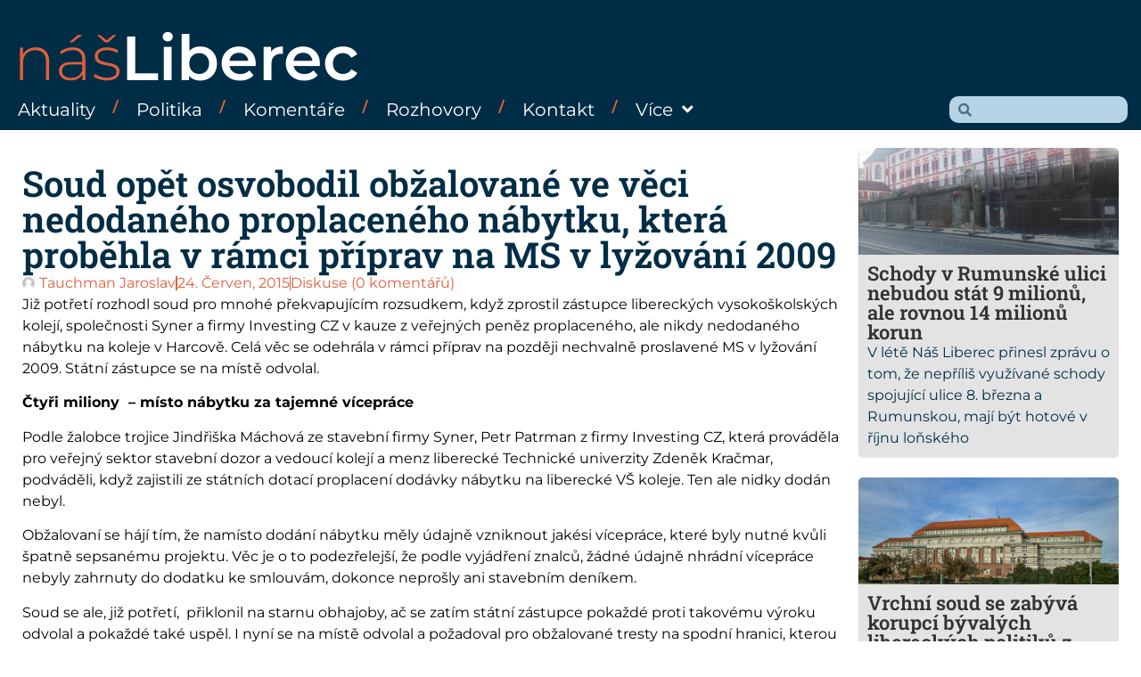

--- FILE ---
content_type: text/html; charset=UTF-8
request_url: https://www.nasliberec.cz/2015/06/24/liberec-ms-2009-v-lyzovani-syner-investing-cz-nabytek-vs-koleje-soud-viceprace-kittner/
body_size: 25732
content:
<!doctype html>
<html lang="cs">
<head>
	<meta charset="UTF-8">
	<meta name="viewport" content="width=device-width, initial-scale=1">
	<link rel="profile" href="https://gmpg.org/xfn/11">
	<meta name='robots' content='index, follow, max-image-preview:large, max-snippet:-1, max-video-preview:-1' />

	<!-- This site is optimized with the Yoast SEO plugin v26.7 - https://yoast.com/wordpress/plugins/seo/ -->
	<title>Soud opět osvobodil obžalované ve věci nedodaného proplaceného nábytku, která proběhla v rámci příprav na MS v lyžování 2009 - Náš Liberec</title>
	<link rel="canonical" href="https://www.nasliberec.cz/2015/06/24/liberec-ms-2009-v-lyzovani-syner-investing-cz-nabytek-vs-koleje-soud-viceprace-kittner/" />
	<meta property="og:locale" content="cs_CZ" />
	<meta property="og:type" content="article" />
	<meta property="og:title" content="Soud opět osvobodil obžalované ve věci nedodaného proplaceného nábytku, která proběhla v rámci příprav na MS v lyžování 2009 - Náš Liberec" />
	<meta property="og:description" content="Již potřetí rozhodl soud pro mnohé překvapujícím rozsudkem, když zprostil zástupce libereckých vysokoškolských kolejí, společnosti Syner a firmy Investing CZ v kauze z veřejných peněz proplaceného, ale nikdy nedodaného nábytku na koleje v Harcově. Celá věc se odehrála v rámci příprav na později nechvalně proslavené MS v lyžování 2009. Státní zástupce se na místě odvolal. [&hellip;]" />
	<meta property="og:url" content="https://www.nasliberec.cz/2015/06/24/liberec-ms-2009-v-lyzovani-syner-investing-cz-nabytek-vs-koleje-soud-viceprace-kittner/" />
	<meta property="og:site_name" content="Náš Liberec" />
	<meta property="article:publisher" content="https://www.facebook.com/nasliberec/" />
	<meta property="article:published_time" content="2015-06-24T14:54:50+00:00" />
	<meta property="og:image" content="https://www.nasliberec.cz/wp-content/uploads/2015/06/ms-lyzovani-2009.png" />
	<meta property="og:image:width" content="172" />
	<meta property="og:image:height" content="129" />
	<meta property="og:image:type" content="image/png" />
	<meta name="author" content="Tauchman Jaroslav" />
	<meta name="twitter:card" content="summary_large_image" />
	<meta name="twitter:label1" content="Napsal(a)" />
	<meta name="twitter:data1" content="Tauchman Jaroslav" />
	<meta name="twitter:label2" content="Odhadovaná doba čtení" />
	<meta name="twitter:data2" content="4 minuty" />
	<script type="application/ld+json" class="yoast-schema-graph">{"@context":"https://schema.org","@graph":[{"@type":"Article","@id":"https://www.nasliberec.cz/2015/06/24/liberec-ms-2009-v-lyzovani-syner-investing-cz-nabytek-vs-koleje-soud-viceprace-kittner/#article","isPartOf":{"@id":"https://www.nasliberec.cz/2015/06/24/liberec-ms-2009-v-lyzovani-syner-investing-cz-nabytek-vs-koleje-soud-viceprace-kittner/"},"author":{"name":"Tauchman Jaroslav","@id":"https://www.nasliberec.cz/#/schema/person/b0320e4ba900679297c16781a7b98b56"},"headline":"Soud opět osvobodil obžalované ve věci nedodaného proplaceného nábytku, která proběhla v rámci příprav na MS v lyžování 2009","datePublished":"2015-06-24T14:54:50+00:00","mainEntityOfPage":{"@id":"https://www.nasliberec.cz/2015/06/24/liberec-ms-2009-v-lyzovani-syner-investing-cz-nabytek-vs-koleje-soud-viceprace-kittner/"},"wordCount":759,"commentCount":0,"image":{"@id":"https://www.nasliberec.cz/2015/06/24/liberec-ms-2009-v-lyzovani-syner-investing-cz-nabytek-vs-koleje-soud-viceprace-kittner/#primaryimage"},"thumbnailUrl":"https://www.nasliberec.cz/wp-content/uploads/2015/06/ms-lyzovani-2009.png","articleSection":["Aktuality"],"inLanguage":"cs","potentialAction":[{"@type":"CommentAction","name":"Comment","target":["https://www.nasliberec.cz/2015/06/24/liberec-ms-2009-v-lyzovani-syner-investing-cz-nabytek-vs-koleje-soud-viceprace-kittner/#respond"]}]},{"@type":"WebPage","@id":"https://www.nasliberec.cz/2015/06/24/liberec-ms-2009-v-lyzovani-syner-investing-cz-nabytek-vs-koleje-soud-viceprace-kittner/","url":"https://www.nasliberec.cz/2015/06/24/liberec-ms-2009-v-lyzovani-syner-investing-cz-nabytek-vs-koleje-soud-viceprace-kittner/","name":"Soud opět osvobodil obžalované ve věci nedodaného proplaceného nábytku, která proběhla v rámci příprav na MS v lyžování 2009 - Náš Liberec","isPartOf":{"@id":"https://www.nasliberec.cz/#website"},"primaryImageOfPage":{"@id":"https://www.nasliberec.cz/2015/06/24/liberec-ms-2009-v-lyzovani-syner-investing-cz-nabytek-vs-koleje-soud-viceprace-kittner/#primaryimage"},"image":{"@id":"https://www.nasliberec.cz/2015/06/24/liberec-ms-2009-v-lyzovani-syner-investing-cz-nabytek-vs-koleje-soud-viceprace-kittner/#primaryimage"},"thumbnailUrl":"https://www.nasliberec.cz/wp-content/uploads/2015/06/ms-lyzovani-2009.png","datePublished":"2015-06-24T14:54:50+00:00","author":{"@id":"https://www.nasliberec.cz/#/schema/person/b0320e4ba900679297c16781a7b98b56"},"breadcrumb":{"@id":"https://www.nasliberec.cz/2015/06/24/liberec-ms-2009-v-lyzovani-syner-investing-cz-nabytek-vs-koleje-soud-viceprace-kittner/#breadcrumb"},"inLanguage":"cs","potentialAction":[{"@type":"ReadAction","target":["https://www.nasliberec.cz/2015/06/24/liberec-ms-2009-v-lyzovani-syner-investing-cz-nabytek-vs-koleje-soud-viceprace-kittner/"]}]},{"@type":"ImageObject","inLanguage":"cs","@id":"https://www.nasliberec.cz/2015/06/24/liberec-ms-2009-v-lyzovani-syner-investing-cz-nabytek-vs-koleje-soud-viceprace-kittner/#primaryimage","url":"https://www.nasliberec.cz/wp-content/uploads/2015/06/ms-lyzovani-2009.png","contentUrl":"https://www.nasliberec.cz/wp-content/uploads/2015/06/ms-lyzovani-2009.png","width":172,"height":129,"caption":"ms v lyžování 2009"},{"@type":"BreadcrumbList","@id":"https://www.nasliberec.cz/2015/06/24/liberec-ms-2009-v-lyzovani-syner-investing-cz-nabytek-vs-koleje-soud-viceprace-kittner/#breadcrumb","itemListElement":[{"@type":"ListItem","position":1,"name":"Domů","item":"https://www.nasliberec.cz/"},{"@type":"ListItem","position":2,"name":"Soud opět osvobodil obžalované ve věci nedodaného proplaceného nábytku, která proběhla v rámci příprav na MS v lyžování 2009"}]},{"@type":"WebSite","@id":"https://www.nasliberec.cz/#website","url":"https://www.nasliberec.cz/","name":"Náš Liberec","description":"","potentialAction":[{"@type":"SearchAction","target":{"@type":"EntryPoint","urlTemplate":"https://www.nasliberec.cz/?s={search_term_string}"},"query-input":{"@type":"PropertyValueSpecification","valueRequired":true,"valueName":"search_term_string"}}],"inLanguage":"cs"},{"@type":"Person","@id":"https://www.nasliberec.cz/#/schema/person/b0320e4ba900679297c16781a7b98b56","name":"Tauchman Jaroslav","image":{"@type":"ImageObject","inLanguage":"cs","@id":"https://www.nasliberec.cz/#/schema/person/image/","url":"https://www.nasliberec.cz/wp-content/uploads/2025/01/1-13.png","contentUrl":"https://www.nasliberec.cz/wp-content/uploads/2025/01/1-13.png","caption":"Tauchman Jaroslav"},"url":"https://www.nasliberec.cz/author/tauchman/"}]}</script>
	<!-- / Yoast SEO plugin. -->


<link rel='dns-prefetch' href='//www.google.com' />
<link rel='dns-prefetch' href='//www.googletagmanager.com' />
<link rel="alternate" type="application/rss+xml" title="Náš Liberec &raquo; RSS zdroj" href="https://www.nasliberec.cz/feed/" />
<link rel="alternate" type="application/rss+xml" title="Náš Liberec &raquo; RSS komentářů" href="https://www.nasliberec.cz/comments/feed/" />
<link rel="alternate" type="application/rss+xml" title="Náš Liberec &raquo; RSS komentářů pro Soud opět osvobodil obžalované ve věci nedodaného proplaceného nábytku, která proběhla v rámci příprav na MS v lyžování 2009" href="https://www.nasliberec.cz/2015/06/24/liberec-ms-2009-v-lyzovani-syner-investing-cz-nabytek-vs-koleje-soud-viceprace-kittner/feed/" />
<link rel="alternate" title="oEmbed (JSON)" type="application/json+oembed" href="https://www.nasliberec.cz/wp-json/oembed/1.0/embed?url=https%3A%2F%2Fwww.nasliberec.cz%2F2015%2F06%2F24%2Fliberec-ms-2009-v-lyzovani-syner-investing-cz-nabytek-vs-koleje-soud-viceprace-kittner%2F" />
<link rel="alternate" title="oEmbed (XML)" type="text/xml+oembed" href="https://www.nasliberec.cz/wp-json/oembed/1.0/embed?url=https%3A%2F%2Fwww.nasliberec.cz%2F2015%2F06%2F24%2Fliberec-ms-2009-v-lyzovani-syner-investing-cz-nabytek-vs-koleje-soud-viceprace-kittner%2F&#038;format=xml" />
<style id='wp-img-auto-sizes-contain-inline-css'>
img:is([sizes=auto i],[sizes^="auto," i]){contain-intrinsic-size:3000px 1500px}
/*# sourceURL=wp-img-auto-sizes-contain-inline-css */
</style>
<style id='wp-emoji-styles-inline-css'>

	img.wp-smiley, img.emoji {
		display: inline !important;
		border: none !important;
		box-shadow: none !important;
		height: 1em !important;
		width: 1em !important;
		margin: 0 0.07em !important;
		vertical-align: -0.1em !important;
		background: none !important;
		padding: 0 !important;
	}
/*# sourceURL=wp-emoji-styles-inline-css */
</style>
<link rel='stylesheet' id='wp-block-library-css' href='https://www.nasliberec.cz/wp-includes/css/dist/block-library/style.min.css?ver=6.9' media='all' />
<style id='global-styles-inline-css'>
:root{--wp--preset--aspect-ratio--square: 1;--wp--preset--aspect-ratio--4-3: 4/3;--wp--preset--aspect-ratio--3-4: 3/4;--wp--preset--aspect-ratio--3-2: 3/2;--wp--preset--aspect-ratio--2-3: 2/3;--wp--preset--aspect-ratio--16-9: 16/9;--wp--preset--aspect-ratio--9-16: 9/16;--wp--preset--color--black: #000000;--wp--preset--color--cyan-bluish-gray: #abb8c3;--wp--preset--color--white: #ffffff;--wp--preset--color--pale-pink: #f78da7;--wp--preset--color--vivid-red: #cf2e2e;--wp--preset--color--luminous-vivid-orange: #ff6900;--wp--preset--color--luminous-vivid-amber: #fcb900;--wp--preset--color--light-green-cyan: #7bdcb5;--wp--preset--color--vivid-green-cyan: #00d084;--wp--preset--color--pale-cyan-blue: #8ed1fc;--wp--preset--color--vivid-cyan-blue: #0693e3;--wp--preset--color--vivid-purple: #9b51e0;--wp--preset--gradient--vivid-cyan-blue-to-vivid-purple: linear-gradient(135deg,rgb(6,147,227) 0%,rgb(155,81,224) 100%);--wp--preset--gradient--light-green-cyan-to-vivid-green-cyan: linear-gradient(135deg,rgb(122,220,180) 0%,rgb(0,208,130) 100%);--wp--preset--gradient--luminous-vivid-amber-to-luminous-vivid-orange: linear-gradient(135deg,rgb(252,185,0) 0%,rgb(255,105,0) 100%);--wp--preset--gradient--luminous-vivid-orange-to-vivid-red: linear-gradient(135deg,rgb(255,105,0) 0%,rgb(207,46,46) 100%);--wp--preset--gradient--very-light-gray-to-cyan-bluish-gray: linear-gradient(135deg,rgb(238,238,238) 0%,rgb(169,184,195) 100%);--wp--preset--gradient--cool-to-warm-spectrum: linear-gradient(135deg,rgb(74,234,220) 0%,rgb(151,120,209) 20%,rgb(207,42,186) 40%,rgb(238,44,130) 60%,rgb(251,105,98) 80%,rgb(254,248,76) 100%);--wp--preset--gradient--blush-light-purple: linear-gradient(135deg,rgb(255,206,236) 0%,rgb(152,150,240) 100%);--wp--preset--gradient--blush-bordeaux: linear-gradient(135deg,rgb(254,205,165) 0%,rgb(254,45,45) 50%,rgb(107,0,62) 100%);--wp--preset--gradient--luminous-dusk: linear-gradient(135deg,rgb(255,203,112) 0%,rgb(199,81,192) 50%,rgb(65,88,208) 100%);--wp--preset--gradient--pale-ocean: linear-gradient(135deg,rgb(255,245,203) 0%,rgb(182,227,212) 50%,rgb(51,167,181) 100%);--wp--preset--gradient--electric-grass: linear-gradient(135deg,rgb(202,248,128) 0%,rgb(113,206,126) 100%);--wp--preset--gradient--midnight: linear-gradient(135deg,rgb(2,3,129) 0%,rgb(40,116,252) 100%);--wp--preset--font-size--small: 13px;--wp--preset--font-size--medium: 20px;--wp--preset--font-size--large: 36px;--wp--preset--font-size--x-large: 42px;--wp--preset--spacing--20: 0.44rem;--wp--preset--spacing--30: 0.67rem;--wp--preset--spacing--40: 1rem;--wp--preset--spacing--50: 1.5rem;--wp--preset--spacing--60: 2.25rem;--wp--preset--spacing--70: 3.38rem;--wp--preset--spacing--80: 5.06rem;--wp--preset--shadow--natural: 6px 6px 9px rgba(0, 0, 0, 0.2);--wp--preset--shadow--deep: 12px 12px 50px rgba(0, 0, 0, 0.4);--wp--preset--shadow--sharp: 6px 6px 0px rgba(0, 0, 0, 0.2);--wp--preset--shadow--outlined: 6px 6px 0px -3px rgb(255, 255, 255), 6px 6px rgb(0, 0, 0);--wp--preset--shadow--crisp: 6px 6px 0px rgb(0, 0, 0);}:root { --wp--style--global--content-size: 800px;--wp--style--global--wide-size: 1200px; }:where(body) { margin: 0; }.wp-site-blocks > .alignleft { float: left; margin-right: 2em; }.wp-site-blocks > .alignright { float: right; margin-left: 2em; }.wp-site-blocks > .aligncenter { justify-content: center; margin-left: auto; margin-right: auto; }:where(.wp-site-blocks) > * { margin-block-start: 24px; margin-block-end: 0; }:where(.wp-site-blocks) > :first-child { margin-block-start: 0; }:where(.wp-site-blocks) > :last-child { margin-block-end: 0; }:root { --wp--style--block-gap: 24px; }:root :where(.is-layout-flow) > :first-child{margin-block-start: 0;}:root :where(.is-layout-flow) > :last-child{margin-block-end: 0;}:root :where(.is-layout-flow) > *{margin-block-start: 24px;margin-block-end: 0;}:root :where(.is-layout-constrained) > :first-child{margin-block-start: 0;}:root :where(.is-layout-constrained) > :last-child{margin-block-end: 0;}:root :where(.is-layout-constrained) > *{margin-block-start: 24px;margin-block-end: 0;}:root :where(.is-layout-flex){gap: 24px;}:root :where(.is-layout-grid){gap: 24px;}.is-layout-flow > .alignleft{float: left;margin-inline-start: 0;margin-inline-end: 2em;}.is-layout-flow > .alignright{float: right;margin-inline-start: 2em;margin-inline-end: 0;}.is-layout-flow > .aligncenter{margin-left: auto !important;margin-right: auto !important;}.is-layout-constrained > .alignleft{float: left;margin-inline-start: 0;margin-inline-end: 2em;}.is-layout-constrained > .alignright{float: right;margin-inline-start: 2em;margin-inline-end: 0;}.is-layout-constrained > .aligncenter{margin-left: auto !important;margin-right: auto !important;}.is-layout-constrained > :where(:not(.alignleft):not(.alignright):not(.alignfull)){max-width: var(--wp--style--global--content-size);margin-left: auto !important;margin-right: auto !important;}.is-layout-constrained > .alignwide{max-width: var(--wp--style--global--wide-size);}body .is-layout-flex{display: flex;}.is-layout-flex{flex-wrap: wrap;align-items: center;}.is-layout-flex > :is(*, div){margin: 0;}body .is-layout-grid{display: grid;}.is-layout-grid > :is(*, div){margin: 0;}body{padding-top: 0px;padding-right: 0px;padding-bottom: 0px;padding-left: 0px;}a:where(:not(.wp-element-button)){text-decoration: underline;}:root :where(.wp-element-button, .wp-block-button__link){background-color: #32373c;border-width: 0;color: #fff;font-family: inherit;font-size: inherit;font-style: inherit;font-weight: inherit;letter-spacing: inherit;line-height: inherit;padding-top: calc(0.667em + 2px);padding-right: calc(1.333em + 2px);padding-bottom: calc(0.667em + 2px);padding-left: calc(1.333em + 2px);text-decoration: none;text-transform: inherit;}.has-black-color{color: var(--wp--preset--color--black) !important;}.has-cyan-bluish-gray-color{color: var(--wp--preset--color--cyan-bluish-gray) !important;}.has-white-color{color: var(--wp--preset--color--white) !important;}.has-pale-pink-color{color: var(--wp--preset--color--pale-pink) !important;}.has-vivid-red-color{color: var(--wp--preset--color--vivid-red) !important;}.has-luminous-vivid-orange-color{color: var(--wp--preset--color--luminous-vivid-orange) !important;}.has-luminous-vivid-amber-color{color: var(--wp--preset--color--luminous-vivid-amber) !important;}.has-light-green-cyan-color{color: var(--wp--preset--color--light-green-cyan) !important;}.has-vivid-green-cyan-color{color: var(--wp--preset--color--vivid-green-cyan) !important;}.has-pale-cyan-blue-color{color: var(--wp--preset--color--pale-cyan-blue) !important;}.has-vivid-cyan-blue-color{color: var(--wp--preset--color--vivid-cyan-blue) !important;}.has-vivid-purple-color{color: var(--wp--preset--color--vivid-purple) !important;}.has-black-background-color{background-color: var(--wp--preset--color--black) !important;}.has-cyan-bluish-gray-background-color{background-color: var(--wp--preset--color--cyan-bluish-gray) !important;}.has-white-background-color{background-color: var(--wp--preset--color--white) !important;}.has-pale-pink-background-color{background-color: var(--wp--preset--color--pale-pink) !important;}.has-vivid-red-background-color{background-color: var(--wp--preset--color--vivid-red) !important;}.has-luminous-vivid-orange-background-color{background-color: var(--wp--preset--color--luminous-vivid-orange) !important;}.has-luminous-vivid-amber-background-color{background-color: var(--wp--preset--color--luminous-vivid-amber) !important;}.has-light-green-cyan-background-color{background-color: var(--wp--preset--color--light-green-cyan) !important;}.has-vivid-green-cyan-background-color{background-color: var(--wp--preset--color--vivid-green-cyan) !important;}.has-pale-cyan-blue-background-color{background-color: var(--wp--preset--color--pale-cyan-blue) !important;}.has-vivid-cyan-blue-background-color{background-color: var(--wp--preset--color--vivid-cyan-blue) !important;}.has-vivid-purple-background-color{background-color: var(--wp--preset--color--vivid-purple) !important;}.has-black-border-color{border-color: var(--wp--preset--color--black) !important;}.has-cyan-bluish-gray-border-color{border-color: var(--wp--preset--color--cyan-bluish-gray) !important;}.has-white-border-color{border-color: var(--wp--preset--color--white) !important;}.has-pale-pink-border-color{border-color: var(--wp--preset--color--pale-pink) !important;}.has-vivid-red-border-color{border-color: var(--wp--preset--color--vivid-red) !important;}.has-luminous-vivid-orange-border-color{border-color: var(--wp--preset--color--luminous-vivid-orange) !important;}.has-luminous-vivid-amber-border-color{border-color: var(--wp--preset--color--luminous-vivid-amber) !important;}.has-light-green-cyan-border-color{border-color: var(--wp--preset--color--light-green-cyan) !important;}.has-vivid-green-cyan-border-color{border-color: var(--wp--preset--color--vivid-green-cyan) !important;}.has-pale-cyan-blue-border-color{border-color: var(--wp--preset--color--pale-cyan-blue) !important;}.has-vivid-cyan-blue-border-color{border-color: var(--wp--preset--color--vivid-cyan-blue) !important;}.has-vivid-purple-border-color{border-color: var(--wp--preset--color--vivid-purple) !important;}.has-vivid-cyan-blue-to-vivid-purple-gradient-background{background: var(--wp--preset--gradient--vivid-cyan-blue-to-vivid-purple) !important;}.has-light-green-cyan-to-vivid-green-cyan-gradient-background{background: var(--wp--preset--gradient--light-green-cyan-to-vivid-green-cyan) !important;}.has-luminous-vivid-amber-to-luminous-vivid-orange-gradient-background{background: var(--wp--preset--gradient--luminous-vivid-amber-to-luminous-vivid-orange) !important;}.has-luminous-vivid-orange-to-vivid-red-gradient-background{background: var(--wp--preset--gradient--luminous-vivid-orange-to-vivid-red) !important;}.has-very-light-gray-to-cyan-bluish-gray-gradient-background{background: var(--wp--preset--gradient--very-light-gray-to-cyan-bluish-gray) !important;}.has-cool-to-warm-spectrum-gradient-background{background: var(--wp--preset--gradient--cool-to-warm-spectrum) !important;}.has-blush-light-purple-gradient-background{background: var(--wp--preset--gradient--blush-light-purple) !important;}.has-blush-bordeaux-gradient-background{background: var(--wp--preset--gradient--blush-bordeaux) !important;}.has-luminous-dusk-gradient-background{background: var(--wp--preset--gradient--luminous-dusk) !important;}.has-pale-ocean-gradient-background{background: var(--wp--preset--gradient--pale-ocean) !important;}.has-electric-grass-gradient-background{background: var(--wp--preset--gradient--electric-grass) !important;}.has-midnight-gradient-background{background: var(--wp--preset--gradient--midnight) !important;}.has-small-font-size{font-size: var(--wp--preset--font-size--small) !important;}.has-medium-font-size{font-size: var(--wp--preset--font-size--medium) !important;}.has-large-font-size{font-size: var(--wp--preset--font-size--large) !important;}.has-x-large-font-size{font-size: var(--wp--preset--font-size--x-large) !important;}
:root :where(.wp-block-pullquote){font-size: 1.5em;line-height: 1.6;}
/*# sourceURL=global-styles-inline-css */
</style>
<link rel='stylesheet' id='hello-elementor-css' href='https://www.nasliberec.cz/wp-content/themes/hello-elementor/style.min.css?ver=3.3.0' media='all' />
<link rel='stylesheet' id='hello-elementor-theme-style-css' href='https://www.nasliberec.cz/wp-content/themes/hello-elementor/theme.min.css?ver=3.3.0' media='all' />
<link rel='stylesheet' id='hello-elementor-header-footer-css' href='https://www.nasliberec.cz/wp-content/themes/hello-elementor/header-footer.min.css?ver=3.3.0' media='all' />
<link rel='stylesheet' id='elementor-frontend-css' href='https://www.nasliberec.cz/wp-content/plugins/elementor/assets/css/frontend.min.css?ver=3.34.1' media='all' />
<link rel='stylesheet' id='elementor-post-6-css' href='https://www.nasliberec.cz/wp-content/uploads/elementor/css/post-6.css?ver=1768522059' media='all' />
<link rel='stylesheet' id='widget-heading-css' href='https://www.nasliberec.cz/wp-content/plugins/elementor/assets/css/widget-heading.min.css?ver=3.34.1' media='all' />
<link rel='stylesheet' id='widget-nav-menu-css' href='https://www.nasliberec.cz/wp-content/plugins/elementor-pro/assets/css/widget-nav-menu.min.css?ver=3.34.0' media='all' />
<link rel='stylesheet' id='widget-search-form-css' href='https://www.nasliberec.cz/wp-content/plugins/elementor-pro/assets/css/widget-search-form.min.css?ver=3.34.0' media='all' />
<link rel='stylesheet' id='elementor-icons-shared-0-css' href='https://www.nasliberec.cz/wp-content/plugins/elementor/assets/lib/font-awesome/css/fontawesome.min.css?ver=5.15.3' media='all' />
<link rel='stylesheet' id='elementor-icons-fa-solid-css' href='https://www.nasliberec.cz/wp-content/plugins/elementor/assets/lib/font-awesome/css/solid.min.css?ver=5.15.3' media='all' />
<link rel='stylesheet' id='widget-image-css' href='https://www.nasliberec.cz/wp-content/plugins/elementor/assets/css/widget-image.min.css?ver=3.34.1' media='all' />
<link rel='stylesheet' id='widget-post-info-css' href='https://www.nasliberec.cz/wp-content/plugins/elementor-pro/assets/css/widget-post-info.min.css?ver=3.34.0' media='all' />
<link rel='stylesheet' id='widget-icon-list-css' href='https://www.nasliberec.cz/wp-content/plugins/elementor/assets/css/widget-icon-list.min.css?ver=3.34.1' media='all' />
<link rel='stylesheet' id='elementor-icons-fa-regular-css' href='https://www.nasliberec.cz/wp-content/plugins/elementor/assets/lib/font-awesome/css/regular.min.css?ver=5.15.3' media='all' />
<link rel='stylesheet' id='widget-post-navigation-css' href='https://www.nasliberec.cz/wp-content/plugins/elementor-pro/assets/css/widget-post-navigation.min.css?ver=3.34.0' media='all' />
<link rel='stylesheet' id='widget-loop-common-css' href='https://www.nasliberec.cz/wp-content/plugins/elementor-pro/assets/css/widget-loop-common.min.css?ver=3.34.0' media='all' />
<link rel='stylesheet' id='widget-loop-grid-css' href='https://www.nasliberec.cz/wp-content/plugins/elementor-pro/assets/css/widget-loop-grid.min.css?ver=3.34.0' media='all' />
<link rel='stylesheet' id='widget-form-css' href='https://www.nasliberec.cz/wp-content/plugins/elementor-pro/assets/css/widget-form.min.css?ver=3.34.0' media='all' />
<link rel='stylesheet' id='e-popup-css' href='https://www.nasliberec.cz/wp-content/plugins/elementor-pro/assets/css/conditionals/popup.min.css?ver=3.34.0' media='all' />
<link rel='stylesheet' id='e-animation-fadeInRight-css' href='https://www.nasliberec.cz/wp-content/plugins/elementor/assets/lib/animations/styles/fadeInRight.min.css?ver=3.34.1' media='all' />
<link rel='stylesheet' id='elementor-icons-css' href='https://www.nasliberec.cz/wp-content/plugins/elementor/assets/lib/eicons/css/elementor-icons.min.css?ver=5.45.0' media='all' />
<link rel='stylesheet' id='elementor-post-22-css' href='https://www.nasliberec.cz/wp-content/uploads/elementor/css/post-22.css?ver=1768522059' media='all' />
<link rel='stylesheet' id='elementor-post-289-css' href='https://www.nasliberec.cz/wp-content/uploads/elementor/css/post-289.css?ver=1768522059' media='all' />
<link rel='stylesheet' id='elementor-post-231-css' href='https://www.nasliberec.cz/wp-content/uploads/elementor/css/post-231.css?ver=1768522095' media='all' />
<link rel='stylesheet' id='elementor-post-65190-css' href='https://www.nasliberec.cz/wp-content/uploads/elementor/css/post-65190.css?ver=1768522059' media='all' />
<link rel='stylesheet' id='elementor-post-306-css' href='https://www.nasliberec.cz/wp-content/uploads/elementor/css/post-306.css?ver=1768522059' media='all' />
<link rel='stylesheet' id='wpdiscuz-frontend-css-css' href='https://www.nasliberec.cz/wp-content/plugins/wpdiscuz/themes/default/style.css?ver=7.6.44' media='all' />
<style id='wpdiscuz-frontend-css-inline-css'>
 #wpdcom .wpd-blog-administrator .wpd-comment-label{color:#ffffff;background-color:#e15f3c;border:none}#wpdcom .wpd-blog-administrator .wpd-comment-author, #wpdcom .wpd-blog-administrator .wpd-comment-author a{color:#e15f3c}#wpdcom.wpd-layout-1 .wpd-comment .wpd-blog-administrator .wpd-avatar img{border-color:#e15f3c}#wpdcom.wpd-layout-2 .wpd-comment.wpd-reply .wpd-comment-wrap.wpd-blog-administrator{border-left:3px solid #e15f3c}#wpdcom.wpd-layout-2 .wpd-comment .wpd-blog-administrator .wpd-avatar img{border-bottom-color:#e15f3c}#wpdcom.wpd-layout-3 .wpd-blog-administrator .wpd-comment-subheader{border-top:1px dashed #e15f3c}#wpdcom.wpd-layout-3 .wpd-reply .wpd-blog-administrator .wpd-comment-right{border-left:1px solid #e15f3c}#wpdcom .wpd-blog-editor .wpd-comment-label{color:#ffffff;background-color:#e15f3c;border:none}#wpdcom .wpd-blog-editor .wpd-comment-author, #wpdcom .wpd-blog-editor .wpd-comment-author a{color:#e15f3c}#wpdcom.wpd-layout-1 .wpd-comment .wpd-blog-editor .wpd-avatar img{border-color:#e15f3c}#wpdcom.wpd-layout-2 .wpd-comment.wpd-reply .wpd-comment-wrap.wpd-blog-editor{border-left:3px solid #e15f3c}#wpdcom.wpd-layout-2 .wpd-comment .wpd-blog-editor .wpd-avatar img{border-bottom-color:#e15f3c}#wpdcom.wpd-layout-3 .wpd-blog-editor .wpd-comment-subheader{border-top:1px dashed #e15f3c}#wpdcom.wpd-layout-3 .wpd-reply .wpd-blog-editor .wpd-comment-right{border-left:1px solid #e15f3c}#wpdcom .wpd-blog-author .wpd-comment-label{color:#ffffff;background-color:#e15f3c;border:none}#wpdcom .wpd-blog-author .wpd-comment-author, #wpdcom .wpd-blog-author .wpd-comment-author a{color:#e15f3c}#wpdcom.wpd-layout-1 .wpd-comment .wpd-blog-author .wpd-avatar img{border-color:#e15f3c}#wpdcom.wpd-layout-2 .wpd-comment .wpd-blog-author .wpd-avatar img{border-bottom-color:#e15f3c}#wpdcom.wpd-layout-3 .wpd-blog-author .wpd-comment-subheader{border-top:1px dashed #e15f3c}#wpdcom.wpd-layout-3 .wpd-reply .wpd-blog-author .wpd-comment-right{border-left:1px solid #e15f3c}#wpdcom .wpd-blog-contributor .wpd-comment-label{color:#ffffff;background-color:#002d46;border:none}#wpdcom .wpd-blog-contributor .wpd-comment-author, #wpdcom .wpd-blog-contributor .wpd-comment-author a{color:#002d46}#wpdcom.wpd-layout-1 .wpd-comment .wpd-blog-contributor .wpd-avatar img{border-color:#002d46}#wpdcom.wpd-layout-2 .wpd-comment .wpd-blog-contributor .wpd-avatar img{border-bottom-color:#002d46}#wpdcom.wpd-layout-3 .wpd-blog-contributor .wpd-comment-subheader{border-top:1px dashed #002d46}#wpdcom.wpd-layout-3 .wpd-reply .wpd-blog-contributor .wpd-comment-right{border-left:1px solid #002d46}#wpdcom .wpd-blog-subscriber .wpd-comment-label{color:#ffffff;background-color:#002d46;border:none}#wpdcom .wpd-blog-subscriber .wpd-comment-author, #wpdcom .wpd-blog-subscriber .wpd-comment-author a{color:#002d46}#wpdcom.wpd-layout-2 .wpd-comment .wpd-blog-subscriber .wpd-avatar img{border-bottom-color:#002d46}#wpdcom.wpd-layout-3 .wpd-blog-subscriber .wpd-comment-subheader{border-top:1px dashed #002d46}#wpdcom .wpd-blog-wpseo_manager .wpd-comment-label{color:#ffffff;background-color:#00B38F;border:none}#wpdcom .wpd-blog-wpseo_manager .wpd-comment-author, #wpdcom .wpd-blog-wpseo_manager .wpd-comment-author a{color:#00B38F}#wpdcom.wpd-layout-1 .wpd-comment .wpd-blog-wpseo_manager .wpd-avatar img{border-color:#00B38F}#wpdcom.wpd-layout-2 .wpd-comment .wpd-blog-wpseo_manager .wpd-avatar img{border-bottom-color:#00B38F}#wpdcom.wpd-layout-3 .wpd-blog-wpseo_manager .wpd-comment-subheader{border-top:1px dashed #00B38F}#wpdcom.wpd-layout-3 .wpd-reply .wpd-blog-wpseo_manager .wpd-comment-right{border-left:1px solid #00B38F}#wpdcom .wpd-blog-wpseo_editor .wpd-comment-label{color:#ffffff;background-color:#00B38F;border:none}#wpdcom .wpd-blog-wpseo_editor .wpd-comment-author, #wpdcom .wpd-blog-wpseo_editor .wpd-comment-author a{color:#00B38F}#wpdcom.wpd-layout-1 .wpd-comment .wpd-blog-wpseo_editor .wpd-avatar img{border-color:#00B38F}#wpdcom.wpd-layout-2 .wpd-comment .wpd-blog-wpseo_editor .wpd-avatar img{border-bottom-color:#00B38F}#wpdcom.wpd-layout-3 .wpd-blog-wpseo_editor .wpd-comment-subheader{border-top:1px dashed #00B38F}#wpdcom.wpd-layout-3 .wpd-reply .wpd-blog-wpseo_editor .wpd-comment-right{border-left:1px solid #00B38F}#wpdcom .wpd-blog-post_author .wpd-comment-label{color:#ffffff;background-color:#e15f3c;border:none}#wpdcom .wpd-blog-post_author .wpd-comment-author, #wpdcom .wpd-blog-post_author .wpd-comment-author a{color:#e15f3c}#wpdcom .wpd-blog-post_author .wpd-avatar img{border-color:#e15f3c}#wpdcom.wpd-layout-1 .wpd-comment .wpd-blog-post_author .wpd-avatar img{border-color:#e15f3c}#wpdcom.wpd-layout-2 .wpd-comment.wpd-reply .wpd-comment-wrap.wpd-blog-post_author{border-left:3px solid #e15f3c}#wpdcom.wpd-layout-2 .wpd-comment .wpd-blog-post_author .wpd-avatar img{border-bottom-color:#e15f3c}#wpdcom.wpd-layout-3 .wpd-blog-post_author .wpd-comment-subheader{border-top:1px dashed #e15f3c}#wpdcom.wpd-layout-3 .wpd-reply .wpd-blog-post_author .wpd-comment-right{border-left:1px solid #e15f3c}#wpdcom .wpd-blog-guest .wpd-comment-label{color:#ffffff;background-color:#002d46;border:none}#wpdcom .wpd-blog-guest .wpd-comment-author, #wpdcom .wpd-blog-guest .wpd-comment-author a{color:#002d46}#wpdcom.wpd-layout-3 .wpd-blog-guest .wpd-comment-subheader{border-top:1px dashed #002d46}#comments, #respond, .comments-area, #wpdcom{}#wpdcom .ql-editor > *{color:#2d2d2d}#wpdcom .ql-editor::before{}#wpdcom .ql-toolbar{border:1px solid #DDDDDD;border-top:none}#wpdcom .ql-container{border:1px solid #DDDDDD;border-bottom:none}#wpdcom .wpd-form-row .wpdiscuz-item input[type="text"], #wpdcom .wpd-form-row .wpdiscuz-item input[type="email"], #wpdcom .wpd-form-row .wpdiscuz-item input[type="url"], #wpdcom .wpd-form-row .wpdiscuz-item input[type="color"], #wpdcom .wpd-form-row .wpdiscuz-item input[type="date"], #wpdcom .wpd-form-row .wpdiscuz-item input[type="datetime"], #wpdcom .wpd-form-row .wpdiscuz-item input[type="datetime-local"], #wpdcom .wpd-form-row .wpdiscuz-item input[type="month"], #wpdcom .wpd-form-row .wpdiscuz-item input[type="number"], #wpdcom .wpd-form-row .wpdiscuz-item input[type="time"], #wpdcom textarea, #wpdcom select{border:1px solid #DDDDDD;color:#282828}#wpdcom .wpd-form-row .wpdiscuz-item textarea{border:1px solid #DDDDDD}#wpdcom input::placeholder, #wpdcom textarea::placeholder, #wpdcom input::-moz-placeholder, #wpdcom textarea::-webkit-input-placeholder{}#wpdcom .wpd-comment-text{color:#282828}#wpdcom .wpd-thread-head .wpd-thread-info{border-bottom:2px solid #00395a}#wpdcom .wpd-thread-head .wpd-thread-info.wpd-reviews-tab svg{fill:#00395a}#wpdcom .wpd-thread-head .wpdiscuz-user-settings{border-bottom:2px solid #00395a}#wpdcom .wpd-thread-head .wpdiscuz-user-settings:hover{color:#00395a}#wpdcom .wpd-comment .wpd-follow-link:hover{color:#00395a}#wpdcom .wpd-comment-status .wpd-sticky{color:#00395a}#wpdcom .wpd-thread-filter .wpdf-active{color:#00395a;border-bottom-color:#00395a}#wpdcom .wpd-comment-info-bar{border:1px dashed #33617b;background:#e6ecef}#wpdcom .wpd-comment-info-bar .wpd-current-view i{color:#00395a}#wpdcom .wpd-filter-view-all:hover{background:#00395a}#wpdcom .wpdiscuz-item .wpdiscuz-rating > label{color:#DDDDDD}#wpdcom .wpdiscuz-item .wpdiscuz-rating:not(:checked) > label:hover, .wpdiscuz-rating:not(:checked) > label:hover ~ label{}#wpdcom .wpdiscuz-item .wpdiscuz-rating > input ~ label:hover, #wpdcom .wpdiscuz-item .wpdiscuz-rating > input:not(:checked) ~ label:hover ~ label, #wpdcom .wpdiscuz-item .wpdiscuz-rating > input:not(:checked) ~ label:hover ~ label{color:#FFED85}#wpdcom .wpdiscuz-item .wpdiscuz-rating > input:checked ~ label:hover, #wpdcom .wpdiscuz-item .wpdiscuz-rating > input:checked ~ label:hover, #wpdcom .wpdiscuz-item .wpdiscuz-rating > label:hover ~ input:checked ~ label, #wpdcom .wpdiscuz-item .wpdiscuz-rating > input:checked + label:hover ~ label, #wpdcom .wpdiscuz-item .wpdiscuz-rating > input:checked ~ label:hover ~ label, .wpd-custom-field .wcf-active-star, #wpdcom .wpdiscuz-item .wpdiscuz-rating > input:checked ~ label{color:#FFD700}#wpd-post-rating .wpd-rating-wrap .wpd-rating-stars svg .wpd-star{fill:#DDDDDD}#wpd-post-rating .wpd-rating-wrap .wpd-rating-stars svg .wpd-active{fill:#FFD700}#wpd-post-rating .wpd-rating-wrap .wpd-rate-starts svg .wpd-star{fill:#DDDDDD}#wpd-post-rating .wpd-rating-wrap .wpd-rate-starts:hover svg .wpd-star{fill:#FFED85}#wpd-post-rating.wpd-not-rated .wpd-rating-wrap .wpd-rate-starts svg:hover ~ svg .wpd-star{fill:#DDDDDD}.wpdiscuz-post-rating-wrap .wpd-rating .wpd-rating-wrap .wpd-rating-stars svg .wpd-star{fill:#DDDDDD}.wpdiscuz-post-rating-wrap .wpd-rating .wpd-rating-wrap .wpd-rating-stars svg .wpd-active{fill:#FFD700}#wpdcom .wpd-comment .wpd-follow-active{color:#ff7a00}#wpdcom .page-numbers{color:#555;border:#555 1px solid}#wpdcom span.current{background:#555}#wpdcom.wpd-layout-1 .wpd-new-loaded-comment > .wpd-comment-wrap > .wpd-comment-right{background:#FFFAD6}#wpdcom.wpd-layout-2 .wpd-new-loaded-comment.wpd-comment > .wpd-comment-wrap > .wpd-comment-right{background:#FFFAD6}#wpdcom.wpd-layout-2 .wpd-new-loaded-comment.wpd-comment.wpd-reply > .wpd-comment-wrap > .wpd-comment-right{background:transparent}#wpdcom.wpd-layout-2 .wpd-new-loaded-comment.wpd-comment.wpd-reply > .wpd-comment-wrap{background:#FFFAD6}#wpdcom.wpd-layout-3 .wpd-new-loaded-comment.wpd-comment > .wpd-comment-wrap > .wpd-comment-right{background:#FFFAD6}#wpdcom .wpd-follow:hover i, #wpdcom .wpd-unfollow:hover i, #wpdcom .wpd-comment .wpd-follow-active:hover i{color:#00395a}#wpdcom .wpdiscuz-readmore{cursor:pointer;color:#00395a}.wpd-custom-field .wcf-pasiv-star, #wpcomm .wpdiscuz-item .wpdiscuz-rating > label{color:#DDDDDD}.wpd-wrapper .wpd-list-item.wpd-active{border-top:3px solid #00395a}#wpdcom.wpd-layout-2 .wpd-comment.wpd-reply.wpd-unapproved-comment .wpd-comment-wrap{border-left:3px solid #FFFAD6}#wpdcom.wpd-layout-3 .wpd-comment.wpd-reply.wpd-unapproved-comment .wpd-comment-right{border-left:1px solid #FFFAD6}#wpdcom .wpd-prim-button{background-color:#00395a;color:#FFFFFF}#wpdcom .wpd_label__check i.wpdicon-on{color:#00395a;border:1px solid #809cad}#wpd-bubble-wrapper #wpd-bubble-all-comments-count{color:#e15f3c}#wpd-bubble-wrapper > div{background-color:#e15f3c}#wpd-bubble-wrapper > #wpd-bubble #wpd-bubble-add-message{background-color:#e15f3c}#wpd-bubble-wrapper > #wpd-bubble #wpd-bubble-add-message::before{border-left-color:#e15f3c;border-right-color:#e15f3c}#wpd-bubble-wrapper.wpd-right-corner > #wpd-bubble #wpd-bubble-add-message::before{border-left-color:#e15f3c;border-right-color:#e15f3c}.wpd-inline-icon-wrapper path.wpd-inline-icon-first{fill:#00395a}.wpd-inline-icon-count{background-color:#00395a}.wpd-inline-icon-count::before{border-right-color:#00395a}.wpd-inline-form-wrapper::before{border-bottom-color:#00395a}.wpd-inline-form-question{background-color:#00395a}.wpd-inline-form{background-color:#00395a}.wpd-last-inline-comments-wrapper{border-color:#00395a}.wpd-last-inline-comments-wrapper::before{border-bottom-color:#00395a}.wpd-last-inline-comments-wrapper .wpd-view-all-inline-comments{background:#00395a}.wpd-last-inline-comments-wrapper .wpd-view-all-inline-comments:hover,.wpd-last-inline-comments-wrapper .wpd-view-all-inline-comments:active,.wpd-last-inline-comments-wrapper .wpd-view-all-inline-comments:focus{background-color:#00395a}#wpdcom .ql-snow .ql-tooltip[data-mode="link"]::before{content:"Zadejte odkaz:"}#wpdcom .ql-snow .ql-tooltip.ql-editing a.ql-action::after{content:"Uložit"}.comments-area{width:100%!important}#wpdcom{max-width:100% !important}.comments-area img.avatar{position:relative !important}
/*# sourceURL=wpdiscuz-frontend-css-inline-css */
</style>
<link rel='stylesheet' id='wpdiscuz-fa-css' href='https://www.nasliberec.cz/wp-content/plugins/wpdiscuz/assets/third-party/font-awesome-5.13.0/css/fa.min.css?ver=7.6.44' media='all' />
<link rel='stylesheet' id='quill-css-css' href='https://www.nasliberec.cz/wp-content/plugins/wpdiscuz/assets/third-party/quill/quill.snow.css?ver=1.3.6' media='all' />
<link rel='stylesheet' id='wmu-colorbox-css-css' href='https://www.nasliberec.cz/wp-content/plugins/wpdiscuz/assets/third-party/colorbox/colorbox.css?ver=6.9' media='all' />
<link rel='stylesheet' id='wpdiscuz-mu-css-css' href='https://www.nasliberec.cz/wp-content/plugins/wpdiscuz/assets/css/wpdiscuz-mu-frontend.css?ver=6.9' media='all' />
<link rel='stylesheet' id='wpdiscuz-user-content-css-css' href='https://www.nasliberec.cz/wp-content/plugins/wpdiscuz/assets/css/wpdiscuz-user-content.css?ver=7.6.44' media='all' />
<link rel='stylesheet' id='eael-general-css' href='https://www.nasliberec.cz/wp-content/plugins/essential-addons-for-elementor-lite/assets/front-end/css/view/general.min.css?ver=6.5.7' media='all' />
<link rel='stylesheet' id='ecs-styles-css' href='https://www.nasliberec.cz/wp-content/plugins/ele-custom-skin/assets/css/ecs-style.css?ver=3.1.9' media='all' />
<link rel='stylesheet' id='elementor-gf-local-roboto-css' href='https://www.nasliberec.cz/wp-content/uploads/elementor/google-fonts/css/roboto.css?ver=1742256489' media='all' />
<link rel='stylesheet' id='elementor-gf-local-robotoslab-css' href='https://www.nasliberec.cz/wp-content/uploads/elementor/google-fonts/css/robotoslab.css?ver=1742256492' media='all' />
<link rel='stylesheet' id='elementor-gf-local-montserrat-css' href='https://www.nasliberec.cz/wp-content/uploads/elementor/google-fonts/css/montserrat.css?ver=1742256496' media='all' />
<script src="https://www.nasliberec.cz/wp-includes/js/jquery/jquery.min.js?ver=3.7.1" id="jquery-core-js"></script>
<script src="https://www.nasliberec.cz/wp-includes/js/jquery/jquery-migrate.min.js?ver=3.4.1" id="jquery-migrate-js"></script>

<!-- Google tag (gtag.js) snippet added by Site Kit -->

<!-- Google Analytics snippet added by Site Kit -->
<script src="https://www.googletagmanager.com/gtag/js?id=GT-5R4N2FD" id="google_gtagjs-js" async></script>
<script id="google_gtagjs-js-after">
window.dataLayer = window.dataLayer || [];function gtag(){dataLayer.push(arguments);}
gtag("set","linker",{"domains":["www.nasliberec.cz"]});
gtag("js", new Date());
gtag("set", "developer_id.dZTNiMT", true);
gtag("config", "GT-5R4N2FD");
//# sourceURL=google_gtagjs-js-after
</script>

<!-- End Google tag (gtag.js) snippet added by Site Kit -->
<script id="ecs_ajax_load-js-extra">
var ecs_ajax_params = {"ajaxurl":"https://www.nasliberec.cz/wp-admin/admin-ajax.php","posts":"{\"page\":0,\"year\":2015,\"monthnum\":6,\"day\":24,\"name\":\"liberec-ms-2009-v-lyzovani-syner-investing-cz-nabytek-vs-koleje-soud-viceprace-kittner\",\"error\":\"\",\"m\":\"\",\"p\":0,\"post_parent\":\"\",\"subpost\":\"\",\"subpost_id\":\"\",\"attachment\":\"\",\"attachment_id\":0,\"pagename\":\"\",\"page_id\":0,\"second\":\"\",\"minute\":\"\",\"hour\":\"\",\"w\":0,\"category_name\":\"\",\"tag\":\"\",\"cat\":\"\",\"tag_id\":\"\",\"author\":\"\",\"author_name\":\"\",\"feed\":\"\",\"tb\":\"\",\"paged\":0,\"meta_key\":\"\",\"meta_value\":\"\",\"preview\":\"\",\"s\":\"\",\"sentence\":\"\",\"title\":\"\",\"fields\":\"all\",\"menu_order\":\"\",\"embed\":\"\",\"category__in\":[],\"category__not_in\":[],\"category__and\":[],\"post__in\":[],\"post__not_in\":[],\"post_name__in\":[],\"tag__in\":[],\"tag__not_in\":[],\"tag__and\":[],\"tag_slug__in\":[],\"tag_slug__and\":[],\"post_parent__in\":[],\"post_parent__not_in\":[],\"author__in\":[],\"author__not_in\":[],\"search_columns\":[],\"ignore_sticky_posts\":false,\"suppress_filters\":false,\"cache_results\":true,\"update_post_term_cache\":true,\"update_menu_item_cache\":false,\"lazy_load_term_meta\":true,\"update_post_meta_cache\":true,\"post_type\":\"\",\"posts_per_page\":16,\"nopaging\":false,\"comments_per_page\":\"50\",\"no_found_rows\":false,\"order\":\"DESC\"}"};
//# sourceURL=ecs_ajax_load-js-extra
</script>
<script src="https://www.nasliberec.cz/wp-content/plugins/ele-custom-skin/assets/js/ecs_ajax_pagination.js?ver=3.1.9" id="ecs_ajax_load-js"></script>
<script src="https://www.nasliberec.cz/wp-content/plugins/ele-custom-skin/assets/js/ecs.js?ver=3.1.9" id="ecs-script-js"></script>
<link rel="https://api.w.org/" href="https://www.nasliberec.cz/wp-json/" /><link rel="alternate" title="JSON" type="application/json" href="https://www.nasliberec.cz/wp-json/wp/v2/posts/56682" /><link rel="EditURI" type="application/rsd+xml" title="RSD" href="https://www.nasliberec.cz/xmlrpc.php?rsd" />
<meta name="generator" content="WordPress 6.9" />
<link rel='shortlink' href='https://www.nasliberec.cz/?p=56682' />
<meta name="generator" content="Site Kit by Google 1.148.0" /><meta name="generator" content="Elementor 3.34.1; features: additional_custom_breakpoints; settings: css_print_method-external, google_font-enabled, font_display-swap">
			<style>
				.e-con.e-parent:nth-of-type(n+4):not(.e-lazyloaded):not(.e-no-lazyload),
				.e-con.e-parent:nth-of-type(n+4):not(.e-lazyloaded):not(.e-no-lazyload) * {
					background-image: none !important;
				}
				@media screen and (max-height: 1024px) {
					.e-con.e-parent:nth-of-type(n+3):not(.e-lazyloaded):not(.e-no-lazyload),
					.e-con.e-parent:nth-of-type(n+3):not(.e-lazyloaded):not(.e-no-lazyload) * {
						background-image: none !important;
					}
				}
				@media screen and (max-height: 640px) {
					.e-con.e-parent:nth-of-type(n+2):not(.e-lazyloaded):not(.e-no-lazyload),
					.e-con.e-parent:nth-of-type(n+2):not(.e-lazyloaded):not(.e-no-lazyload) * {
						background-image: none !important;
					}
				}
			</style>
			<link rel="icon" href="https://www.nasliberec.cz/wp-content/uploads/2023/01/cropped-L-32x32.png" sizes="32x32" />
<link rel="icon" href="https://www.nasliberec.cz/wp-content/uploads/2023/01/cropped-L-192x192.png" sizes="192x192" />
<link rel="apple-touch-icon" href="https://www.nasliberec.cz/wp-content/uploads/2023/01/cropped-L-180x180.png" />
<meta name="msapplication-TileImage" content="https://www.nasliberec.cz/wp-content/uploads/2023/01/cropped-L-270x270.png" />
</head>
<body class="wp-singular post-template-default single single-post postid-56682 single-format-standard wp-embed-responsive wp-theme-hello-elementor theme-default elementor-default elementor-kit-6 elementor-page-231">


<a class="skip-link screen-reader-text" href="#content">Přejít k obsahu</a>

		<header data-elementor-type="header" data-elementor-id="22" class="elementor elementor-22 elementor-location-header" data-elementor-post-type="elementor_library">
			<div class="elementor-element elementor-element-ddc5b28 e-flex e-con-boxed e-con e-parent" data-id="ddc5b28" data-element_type="container" data-settings="{&quot;background_background&quot;:&quot;classic&quot;}">
					<div class="e-con-inner">
				<div class="elementor-element elementor-element-2981979 elementor-widget__width-inherit elementor-widget-tablet__width-initial elementor-widget elementor-widget-heading" data-id="2981979" data-element_type="widget" data-widget_type="heading.default">
				<div class="elementor-widget-container">
					<h2 class="elementor-heading-title elementor-size-default"><a href="https://www.nasliberec.cz">náš<span style="color:white;font-weight: 600">Liberec</span></a></h2>				</div>
				</div>
				<div class="elementor-element elementor-element-95ea631 elementor-hidden-desktop elementor-view-default elementor-widget elementor-widget-icon" data-id="95ea631" data-element_type="widget" data-widget_type="icon.default">
				<div class="elementor-widget-container">
							<div class="elementor-icon-wrapper">
			<a class="elementor-icon" href="#elementor-action%3Aaction%3Dpopup%3Aopen%26settings%3DeyJpZCI6IjMwNiIsInRvZ2dsZSI6ZmFsc2V9">
			<i aria-hidden="true" class="fas fa-bars"></i>			</a>
		</div>
						</div>
				</div>
				<div class="elementor-element elementor-element-5b777ff elementor-nav-menu__align-start elementor-widget__width-auto elementor-hidden-tablet elementor-hidden-mobile elementor-nav-menu__text-align-center elementor-nav-menu--dropdown-tablet elementor-nav-menu--toggle elementor-nav-menu--burger elementor-widget elementor-widget-nav-menu" data-id="5b777ff" data-element_type="widget" data-settings="{&quot;submenu_icon&quot;:{&quot;value&quot;:&quot;&lt;i class=\&quot;fas fa-angle-down\&quot; aria-hidden=\&quot;true\&quot;&gt;&lt;\/i&gt;&quot;,&quot;library&quot;:&quot;fa-solid&quot;},&quot;layout&quot;:&quot;horizontal&quot;,&quot;toggle&quot;:&quot;burger&quot;}" data-widget_type="nav-menu.default">
				<div class="elementor-widget-container">
								<nav aria-label="Menu" class="elementor-nav-menu--main elementor-nav-menu__container elementor-nav-menu--layout-horizontal e--pointer-none">
				<ul id="menu-1-5b777ff" class="elementor-nav-menu"><li class="menu-item menu-item-type-post_type menu-item-object-page menu-item-12332"><a href="https://www.nasliberec.cz/aktuality/" class="elementor-item">Aktuality</a></li>
<li class="menu-item menu-item-type-post_type menu-item-object-page menu-item-12331"><a href="https://www.nasliberec.cz/politika/" class="elementor-item">Politika</a></li>
<li class="menu-item menu-item-type-post_type menu-item-object-page menu-item-12330"><a href="https://www.nasliberec.cz/komentare/" class="elementor-item">Komentáře</a></li>
<li class="menu-item menu-item-type-post_type menu-item-object-page menu-item-12329"><a href="https://www.nasliberec.cz/rozhovory/" class="elementor-item">Rozhovory</a></li>
<li class="menu-item menu-item-type-post_type menu-item-object-page menu-item-37"><a href="https://www.nasliberec.cz/kontakt/" class="elementor-item">Kontakt</a></li>
<li class="menu-item menu-item-type-custom menu-item-object-custom menu-item-has-children menu-item-541"><a href="#" class="elementor-item elementor-item-anchor">Více</a>
<ul class="sub-menu elementor-nav-menu--dropdown">
	<li class="menu-item menu-item-type-post_type menu-item-object-page menu-item-12334"><a href="https://www.nasliberec.cz/tiskove-zpravy/" class="elementor-sub-item">Tiskové zprávy</a></li>
	<li class="menu-item menu-item-type-custom menu-item-object-custom menu-item-65325"><a href="?korupce=t" class="elementor-sub-item">Nahlášení korupce</a></li>
</ul>
</li>
</ul>			</nav>
					<div class="elementor-menu-toggle" role="button" tabindex="0" aria-label="Menu Toggle" aria-expanded="false">
			<i aria-hidden="true" role="presentation" class="elementor-menu-toggle__icon--open eicon-menu-bar"></i><i aria-hidden="true" role="presentation" class="elementor-menu-toggle__icon--close eicon-close"></i>		</div>
					<nav class="elementor-nav-menu--dropdown elementor-nav-menu__container" aria-hidden="true">
				<ul id="menu-2-5b777ff" class="elementor-nav-menu"><li class="menu-item menu-item-type-post_type menu-item-object-page menu-item-12332"><a href="https://www.nasliberec.cz/aktuality/" class="elementor-item" tabindex="-1">Aktuality</a></li>
<li class="menu-item menu-item-type-post_type menu-item-object-page menu-item-12331"><a href="https://www.nasliberec.cz/politika/" class="elementor-item" tabindex="-1">Politika</a></li>
<li class="menu-item menu-item-type-post_type menu-item-object-page menu-item-12330"><a href="https://www.nasliberec.cz/komentare/" class="elementor-item" tabindex="-1">Komentáře</a></li>
<li class="menu-item menu-item-type-post_type menu-item-object-page menu-item-12329"><a href="https://www.nasliberec.cz/rozhovory/" class="elementor-item" tabindex="-1">Rozhovory</a></li>
<li class="menu-item menu-item-type-post_type menu-item-object-page menu-item-37"><a href="https://www.nasliberec.cz/kontakt/" class="elementor-item" tabindex="-1">Kontakt</a></li>
<li class="menu-item menu-item-type-custom menu-item-object-custom menu-item-has-children menu-item-541"><a href="#" class="elementor-item elementor-item-anchor" tabindex="-1">Více</a>
<ul class="sub-menu elementor-nav-menu--dropdown">
	<li class="menu-item menu-item-type-post_type menu-item-object-page menu-item-12334"><a href="https://www.nasliberec.cz/tiskove-zpravy/" class="elementor-sub-item" tabindex="-1">Tiskové zprávy</a></li>
	<li class="menu-item menu-item-type-custom menu-item-object-custom menu-item-65325"><a href="?korupce=t" class="elementor-sub-item" tabindex="-1">Nahlášení korupce</a></li>
</ul>
</li>
</ul>			</nav>
						</div>
				</div>
				<div class="elementor-element elementor-element-b1c8414 elementor-search-form--skin-minimal elementor-widget__width-initial elementor-hidden-tablet elementor-hidden-mobile elementor-widget elementor-widget-search-form" data-id="b1c8414" data-element_type="widget" data-settings="{&quot;skin&quot;:&quot;minimal&quot;}" data-widget_type="search-form.default">
				<div class="elementor-widget-container">
							<search role="search">
			<form class="elementor-search-form" action="https://www.nasliberec.cz" method="get">
												<div class="elementor-search-form__container">
					<label class="elementor-screen-only" for="elementor-search-form-b1c8414">Search</label>

											<div class="elementor-search-form__icon">
							<i aria-hidden="true" class="fas fa-search"></i>							<span class="elementor-screen-only">Search</span>
						</div>
					
					<input id="elementor-search-form-b1c8414" placeholder="" class="elementor-search-form__input" type="search" name="s" value="">
					
					
									</div>
			</form>
		</search>
						</div>
				</div>
					</div>
				</div>
				</header>
				<div data-elementor-type="single-post" data-elementor-id="231" class="elementor elementor-231 elementor-location-single post-56682 post type-post status-publish format-standard has-post-thumbnail hentry category-aktuality" data-elementor-post-type="elementor_library">
			<div class="elementor-element elementor-element-11443e0 e-flex e-con-boxed e-con e-parent" data-id="11443e0" data-element_type="container" data-settings="{&quot;background_background&quot;:&quot;classic&quot;}">
					<div class="e-con-inner">
		<div class="elementor-element elementor-element-a84a44d e-con-full e-flex e-con e-child" data-id="a84a44d" data-element_type="container">
				<div class="elementor-element elementor-element-3cd7a7d elementor-widget elementor-widget-heading" data-id="3cd7a7d" data-element_type="widget" data-widget_type="heading.default">
				<div class="elementor-widget-container">
					<h2 class="elementor-heading-title elementor-size-default">Soud opět osvobodil obžalované ve věci nedodaného proplaceného nábytku, která proběhla v rámci příprav na MS v lyžování 2009</h2>				</div>
				</div>
				<div class="elementor-element elementor-element-809a17d elementor-widget elementor-widget-post-info" data-id="809a17d" data-element_type="widget" data-widget_type="post-info.default">
				<div class="elementor-widget-container">
							<ul class="elementor-inline-items elementor-icon-list-items elementor-post-info">
								<li class="elementor-icon-list-item elementor-repeater-item-485ea21 elementor-inline-item" itemprop="author">
						<a href="https://www.nasliberec.cz/author/tauchman/">
											<span class="elementor-icon-list-icon">
								<img class="elementor-avatar" src="https://www.nasliberec.cz/wp-content/uploads/2025/01/1-13.png" alt="Picture of Tauchman Jaroslav" loading="lazy">
							</span>
									<span class="elementor-icon-list-text elementor-post-info__item elementor-post-info__item--type-author">
										Tauchman Jaroslav					</span>
									</a>
				</li>
				<li class="elementor-icon-list-item elementor-repeater-item-a1fb98d elementor-inline-item" itemprop="datePublished">
						<a href="https://www.nasliberec.cz/2015/06/24/">
														<span class="elementor-icon-list-text elementor-post-info__item elementor-post-info__item--type-date">
										<time>24.  Červen, 2015</time>					</span>
									</a>
				</li>
				<li class="elementor-icon-list-item elementor-repeater-item-99f026b elementor-inline-item">
													<span class="elementor-icon-list-text elementor-post-info__item elementor-post-info__item--type-custom">
										Diskuse (0 komentářů)					</span>
								</li>
				</ul>
						</div>
				</div>
				<div class="elementor-element elementor-element-6ae9866 elementor-widget elementor-widget-theme-post-content" data-id="6ae9866" data-element_type="widget" data-widget_type="theme-post-content.default">
				<div class="elementor-widget-container">
					<p>Již potřetí rozhodl soud pro mnohé překvapujícím rozsudkem, když zprostil zástupce libereckých vysokoškolských kolejí, společnosti Syner a firmy Investing CZ v kauze z veřejných peněz proplaceného, ale nikdy nedodaného nábytku na koleje v Harcově. Celá věc se odehrála v rámci příprav na později nechvalně proslavené MS v lyžování 2009. Státní zástupce se na místě odvolal.</p>
<p><span id="more-56682"></span></p>
<p><strong>Čtyři miliony  &#8211; místo nábytku za tajemné vícepráce</strong></p>
<p>Podle žalobce trojice Jindřiška Máchová ze stavební firmy Syner, Petr Patrman z firmy Investing CZ, která prováděla pro veřejný sektor stavební dozor a vedoucí kolejí a menz liberecké Technické univerzity Zdeněk Kračmar, podváděli, když zajistili ze státních dotací proplacení dodávky nábytku na liberecké VŠ koleje. Ten ale nidky dodán nebyl.</p>
<p>Obžalovaní se hájí tím, že namísto dodání nábytku měly údajně vzniknout jakési vícepráce, které byly nutné kvůli špatně sepsanému projektu. Věc je o to podezřelejší, že podle vyjádření znalců, žádné údajně nhrádní vícepráce nebyly zahrnuty do dodatku ke smlouvám, dokonce neprošly ani stavebním deníkem.</p>
<p>Soud se ale, již potřetí,  přiklonil na starnu obhajoby, ač se zatím státní zástupce pokaždé proti takovému výroku odvolal a pokaždé také uspěl. I nyní se na místě odvolal a požadoval pro obžalované tresty na spodní hranici, kterou určuje zákon a která odpovídá zhruba dvěma letům vězení.</p>
<p><strong>Staří známí z liberecké politiky</strong></p>
<p>Firmy Syner a Investing CZ jsou v Liberci velice známé a dlouhé roky patřily k významným příjemcům veřejných zakázek. Majitelé Syneru jsou přáteli významných libereckých politiků jako například Jiří Kittner nebo Přemysl Sobotka. Majitel firmy Investing CZ Josef Nadrchal působil v minulosti na libereckém magistrátu na stavebním úřadě a posléze se i on dal na politiku jako předseda (a později městský zastupitel) „béčka“ liberecké ODS, Demokratické regionální strany.</p>
<p>I se Synerem má Nadrchalova Investing CZ čilé obchodní vztahy. Nadrchal sám označil v rozhovoru pro aktuálně.cz majitele Syneru jako své dlouholeté přátele. Firma Syner proslula svým napojením na zdejší ODS a nejrůznějšími aférami ohledně získávání veřejných zakázek. Investing CZ ovšem byl často při tom &#8211; dozoroval firmě Syner například stavbu liberecké Tipsport arény nebo sportovní areál v České Lípě (obě stavby se prodražily). Poté, co byl Investing CZ jmenován mandatářem zmíněných staveb a Syner získal zakázku na přestavbu kolejí v Harcově, byla firma Investing začleněna na plánované výstavbě Třídy 1.máje, kterou měl provádět právě Syner.</p>
<p><strong>Vytunelované mistrovství v lyžování</strong></p>
<p>Mistrovství světa v klasickém lyžování se v Liberci konalo od 18. února do 1. března 2009. Z veřejných zdrojů šlo na jeho uspořádání přes dvě miliardy korun &#8211; ze státního rozpočtu skoro 1,5 miliardy korun, z rozpočtu Liberce asi 400 milionů a Liberecký kraj přidal přibližně 165 milionů. Náklady na organizaci mistrovství světa činily přes 623 milionů. Organizační tým vedený Kateřinou Neumannovou po sobě zanechal dluhy za bezmála 112 milionů korun bez penále.</p>
<p>Mezi největší propagátory zadluženého mistrovství patřila liberecká ODS, přičemž někteří její politici na něm buď přímo vydělali, jako například bývalý poslanec a náměstek libereckého primátora Tomáš Hasil nebo byli v minulosti zaměstnanci Syneru či firem okolo něj (Jiří Kittner, Tomáš Hampl, Ctibor Jech&#8230;). V současné době působí například bývalý mluvčí organizačního výboru Kateřiny Neumannové Zdeněk Soudný jako asistent poslance za TOP 09/Starosty pro Liberecký kraj, dříve dělal PR poradce bývalému primátorovi Jiřímu Kittnerovi.</p>
<p> </p>
				</div>
				</div>
				<div class="elementor-element elementor-element-0b969a1 elementor-post-navigation-borders-yes elementor-widget elementor-widget-post-navigation" data-id="0b969a1" data-element_type="widget" data-widget_type="post-navigation.default">
				<div class="elementor-widget-container">
							<div class="elementor-post-navigation" role="navigation" aria-label="Post Navigation">
			<div class="elementor-post-navigation__prev elementor-post-navigation__link">
				<a href="https://www.nasliberec.cz/2015/06/21/podivin-ktery-okraslil-svet-aneb-vzpominani-na-gustava-ginzela/" rel="prev"><span class="post-navigation__arrow-wrapper post-navigation__arrow-prev"><i aria-hidden="true" class="fas fa-angle-left"></i><span class="elementor-screen-only">Prev</span></span><span class="elementor-post-navigation__link__prev"><span class="post-navigation__prev--title">Podivín, který okrášlil svět aneb Vzpomínání na Gustava Ginzela</span></span></a>			</div>
							<div class="elementor-post-navigation__separator-wrapper">
					<div class="elementor-post-navigation__separator"></div>
				</div>
						<div class="elementor-post-navigation__next elementor-post-navigation__link">
				<a href="https://www.nasliberec.cz/2015/07/02/facr-uefa-sidlo-rosickeho-pelta-syrovatko-platini-syner-baumit/" rel="next"><span class="elementor-post-navigation__link__next"><span class="post-navigation__next--title">Český fotbal má nové sídlo, díky starým známým z Liberecka</span></span><span class="post-navigation__arrow-wrapper post-navigation__arrow-next"><i aria-hidden="true" class="fas fa-angle-right"></i><span class="elementor-screen-only">Next</span></span></a>			</div>
		</div>
						</div>
				</div>
				<div class="elementor-element elementor-element-a913245 elementor-widget elementor-widget-post-comments" data-id="a913245" data-element_type="widget" data-widget_type="post-comments.theme_comments">
				<div class="elementor-widget-container">
					    <div class="wpdiscuz_top_clearing"></div>
    <div id='comments' class='comments-area'><div id='respond' style='width: 0;height: 0;clear: both;margin: 0;padding: 0;'></div>    <div id="wpdcom" class="wpdiscuz_unauth wpd-default wpd-layout-2 wpd-comments-open">
                    <div class="wc_social_plugin_wrapper">
                            </div>
            <div class="wpd-form-wrap">
                <div class="wpd-form-head">
                                            <div class="wpd-sbs-toggle">
                            <i class="far fa-envelope"></i> <span
                                class="wpd-sbs-title">Odebírat</span>
                            <i class="fas fa-caret-down"></i>
                        </div>
                                            <div class="wpd-auth">
                                                <div class="wpd-login">
                                                    </div>
                    </div>
                </div>
                                                    <div class="wpdiscuz-subscribe-bar wpdiscuz-hidden">
                                                    <form action="https://www.nasliberec.cz/wp-admin/admin-ajax.php?action=wpdAddSubscription"
                                  method="post" id="wpdiscuz-subscribe-form">
                                <div class="wpdiscuz-subscribe-form-intro">Upozornit na </div>
                                <div class="wpdiscuz-subscribe-form-option"
                                     style="width:40%;">
                                    <select class="wpdiscuz_select" name="wpdiscuzSubscriptionType">
                                                                                    <option value="post">nové a další komentáře</option>
                                                                                                                                <option
                                                value="all_comment" >nové odpovědi na můj komentář</option>
                                                                                </select>
                                </div>
                                                                    <div class="wpdiscuz-item wpdiscuz-subscribe-form-email">
                                        <input class="email" type="email" name="wpdiscuzSubscriptionEmail"
                                               required="required" value=""
                                               placeholder="E-mail"/>
                                    </div>
                                                                    <div class="wpdiscuz-subscribe-form-button">
                                    <input id="wpdiscuz_subscription_button" class="wpd-prim-button wpd_not_clicked"
                                           type="submit"
                                           value="&rsaquo;"
                                           name="wpdiscuz_subscription_button"/>
                                </div>
                                <input type="hidden" id="wpdiscuz_subscribe_form_nonce" name="wpdiscuz_subscribe_form_nonce" value="ff00e5d041" /><input type="hidden" name="_wp_http_referer" value="/2015/06/24/liberec-ms-2009-v-lyzovani-syner-investing-cz-nabytek-vs-koleje-soud-viceprace-kittner/" />                            </form>
                                                </div>
                            <div
            class="wpd-form wpd-form-wrapper wpd-main-form-wrapper" id='wpd-main-form-wrapper-0_0'>
                                        <form  method="post" enctype="multipart/form-data" data-uploading="false" class="wpd_comm_form wpd_main_comm_form"                >
                                        <div class="wpd-field-comment">
                        <div class="wpdiscuz-item wc-field-textarea">
                            <div class="wpdiscuz-textarea-wrap ">
                                                                                                        <div class="wpd-avatar">
                                        <img alt='guest' src='https://www.nasliberec.cz/wp-content/uploads/2025/01/1-13.png' srcset='https://www.nasliberec.cz/wp-content/uploads/2025/01/1-13.png 2x' class='avatar avatar-56 photo' height='56' width='56' decoding='async'/>                                    </div>
                                                <div id="wpd-editor-wraper-0_0" style="display: none;">
                <div id="wpd-editor-char-counter-0_0"
                     class="wpd-editor-char-counter"></div>
                <label style="display: none;" for="wc-textarea-0_0">Label</label>
                <textarea id="wc-textarea-0_0" name="wc_comment"
                          class="wc_comment wpd-field"></textarea>
                <div id="wpd-editor-0_0"></div>
                        <div id="wpd-editor-toolbar-0_0">
                            <button title="Tučně"
                        class="ql-bold"  ></button>
                                <button title="Kurzíva"
                        class="ql-italic"  ></button>
                                <button title="Podtržení"
                        class="ql-underline"  ></button>
                                <button title="Strike"
                        class="ql-strike"  ></button>
                                <button title="Ordered List"
                        class="ql-list" value='ordered' ></button>
                                <button title="Neseřazený seznam"
                        class="ql-list" value='bullet' ></button>
                                <button title="Citace"
                        class="ql-blockquote"  ></button>
                                <button title="Code Block"
                        class="ql-code-block"  ></button>
                                <button title="Odkaz"
                        class="ql-link"  ></button>
                                <button title="Zdrojový kód"
                        class="ql-sourcecode"  data-wpde_button_name='sourcecode'>{}</button>
                                <button title="Spoiler"
                        class="ql-spoiler"  data-wpde_button_name='spoiler'>[+]</button>
                            <div class="wpd-editor-buttons-right">
                <span class='wmu-upload-wrap' wpd-tooltip='Přiložit soubor ke komentáři' wpd-tooltip-position='left'><label class='wmu-add'><i class='far fa-image'></i><input style='display:none;' class='wmu-add-files' type='file' name='wmu_files'  accept='image/*'/></label></span>            </div>
        </div>
                    </div>
                                        </div>
                        </div>
                    </div>
                    <div class="wpd-form-foot" >
                        <div class="wpdiscuz-textarea-foot">
                                                        <div class="wpdiscuz-button-actions"><div class='wmu-action-wrap'><div class='wmu-tabs wmu-images-tab wmu-hide'></div></div></div>
                        </div>
                                <div class="wpd-form-row">
                    <div class="wpd-form-col-left">
                        <div class="wpdiscuz-item wc_name-wrapper wpd-has-icon">
                                    <div class="wpd-field-icon"><i
                            class="fas fa-user"></i>
                    </div>
                                    <input id="wc_name-0_0" value="" required='required' aria-required='true'                       class="wc_name wpd-field" type="text"
                       name="wc_name"
                       placeholder="Jméno*"
                       maxlength="50" pattern='.{3,50}'                       title="">
                <label for="wc_name-0_0"
                       class="wpdlb">Jméno*</label>
                            </div>
                        <div class="wpdiscuz-item wc_email-wrapper wpd-has-icon">
                                    <div class="wpd-field-icon"><i
                            class="fas fa-at"></i>
                    </div>
                                    <input id="wc_email-0_0" value=""                        class="wc_email wpd-field" type="email"
                       name="wc_email"
                       placeholder="E-mail"/>
                <label for="wc_email-0_0"
                       class="wpdlb">E-mail</label>
                            </div>
                    </div>
                <div class="wpd-form-col-right">
                        <div class="wpd-field-captcha wpdiscuz-item">
                <div class="wpdiscuz-recaptcha" id='wpdiscuz-recaptcha-0_0'></div>
                <input id='wpdiscuz-recaptcha-field-0_0' type='hidden' name='wc_captcha'
                       value="" required="required" aria-required='true' class="wpdiscuz_reset"/>
                <div class="clearfix"></div>
            </div>
                    <div class="wc-field-submit">
                                                <label class="wpd_label"
                           wpd-tooltip="Upozornit na nové odpovědi na tento komentář">
                        <input id="wc_notification_new_comment-0_0"
                               class="wc_notification_new_comment-0_0 wpd_label__checkbox"
                               value="comment" type="checkbox"
                               name="wpdiscuz_notification_type" />
                        <span class="wpd_label__text">
                                <span class="wpd_label__check">
                                    <i class="fas fa-bell wpdicon wpdicon-on"></i>
                                    <i class="fas fa-bell-slash wpdicon wpdicon-off"></i>
                                </span>
                            </span>
                    </label>
                            <input id="wpd-field-submit-0_0"
                   class="wc_comm_submit wpd_not_clicked wpd-prim-button" type="submit"
                   name="submit" value="Přidat komentář"
                   aria-label="Přidat komentář"/>
        </div>
                </div>
                    <div class="clearfix"></div>
        </div>
                            </div>
                                        <input type="hidden" class="wpdiscuz_unique_id" value="0_0"
                           name="wpdiscuz_unique_id">
                                    </form>
                        </div>
                <div id="wpdiscuz_hidden_secondary_form" style="display: none;">
                    <div
            class="wpd-form wpd-form-wrapper wpd-secondary-form-wrapper" id='wpd-secondary-form-wrapper-wpdiscuzuniqueid' style='display: none;'>
                            <div class="wpd-secondary-forms-social-content"></div>
                <div class="clearfix"></div>
                                        <form  method="post" enctype="multipart/form-data" data-uploading="false" class="wpd_comm_form wpd-secondary-form-wrapper"                >
                                        <div class="wpd-field-comment">
                        <div class="wpdiscuz-item wc-field-textarea">
                            <div class="wpdiscuz-textarea-wrap ">
                                                                                                        <div class="wpd-avatar">
                                        <img alt='guest' src='https://www.nasliberec.cz/wp-content/uploads/2025/01/1-13.png' srcset='https://www.nasliberec.cz/wp-content/uploads/2025/01/1-13.png 2x' class='avatar avatar-56 photo' height='56' width='56' decoding='async'/>                                    </div>
                                                <div id="wpd-editor-wraper-wpdiscuzuniqueid" style="display: none;">
                <div id="wpd-editor-char-counter-wpdiscuzuniqueid"
                     class="wpd-editor-char-counter"></div>
                <label style="display: none;" for="wc-textarea-wpdiscuzuniqueid">Label</label>
                <textarea id="wc-textarea-wpdiscuzuniqueid" name="wc_comment"
                          class="wc_comment wpd-field"></textarea>
                <div id="wpd-editor-wpdiscuzuniqueid"></div>
                        <div id="wpd-editor-toolbar-wpdiscuzuniqueid">
                            <button title="Tučně"
                        class="ql-bold"  ></button>
                                <button title="Kurzíva"
                        class="ql-italic"  ></button>
                                <button title="Podtržení"
                        class="ql-underline"  ></button>
                                <button title="Strike"
                        class="ql-strike"  ></button>
                                <button title="Ordered List"
                        class="ql-list" value='ordered' ></button>
                                <button title="Neseřazený seznam"
                        class="ql-list" value='bullet' ></button>
                                <button title="Citace"
                        class="ql-blockquote"  ></button>
                                <button title="Code Block"
                        class="ql-code-block"  ></button>
                                <button title="Odkaz"
                        class="ql-link"  ></button>
                                <button title="Zdrojový kód"
                        class="ql-sourcecode"  data-wpde_button_name='sourcecode'>{}</button>
                                <button title="Spoiler"
                        class="ql-spoiler"  data-wpde_button_name='spoiler'>[+]</button>
                            <div class="wpd-editor-buttons-right">
                <span class='wmu-upload-wrap' wpd-tooltip='Přiložit soubor ke komentáři' wpd-tooltip-position='left'><label class='wmu-add'><i class='far fa-image'></i><input style='display:none;' class='wmu-add-files' type='file' name='wmu_files'  accept='image/*'/></label></span>            </div>
        </div>
                    </div>
                                        </div>
                        </div>
                    </div>
                    <div class="wpd-form-foot" >
                        <div class="wpdiscuz-textarea-foot">
                                                        <div class="wpdiscuz-button-actions"><div class='wmu-action-wrap'><div class='wmu-tabs wmu-images-tab wmu-hide'></div></div></div>
                        </div>
                                <div class="wpd-form-row">
                    <div class="wpd-form-col-left">
                        <div class="wpdiscuz-item wc_name-wrapper wpd-has-icon">
                                    <div class="wpd-field-icon"><i
                            class="fas fa-user"></i>
                    </div>
                                    <input id="wc_name-wpdiscuzuniqueid" value="" required='required' aria-required='true'                       class="wc_name wpd-field" type="text"
                       name="wc_name"
                       placeholder="Jméno*"
                       maxlength="50" pattern='.{3,50}'                       title="">
                <label for="wc_name-wpdiscuzuniqueid"
                       class="wpdlb">Jméno*</label>
                            </div>
                        <div class="wpdiscuz-item wc_email-wrapper wpd-has-icon">
                                    <div class="wpd-field-icon"><i
                            class="fas fa-at"></i>
                    </div>
                                    <input id="wc_email-wpdiscuzuniqueid" value=""                        class="wc_email wpd-field" type="email"
                       name="wc_email"
                       placeholder="E-mail"/>
                <label for="wc_email-wpdiscuzuniqueid"
                       class="wpdlb">E-mail</label>
                            </div>
                    </div>
                <div class="wpd-form-col-right">
                        <div class="wpd-field-captcha wpdiscuz-item">
                <div class="wpdiscuz-recaptcha" id='wpdiscuz-recaptcha-wpdiscuzuniqueid'></div>
                <input id='wpdiscuz-recaptcha-field-wpdiscuzuniqueid' type='hidden' name='wc_captcha'
                       value="" required="required" aria-required='true' class="wpdiscuz_reset"/>
                <div class="clearfix"></div>
            </div>
                    <div class="wc-field-submit">
                                                <label class="wpd_label"
                           wpd-tooltip="Upozornit na nové odpovědi na tento komentář">
                        <input id="wc_notification_new_comment-wpdiscuzuniqueid"
                               class="wc_notification_new_comment-wpdiscuzuniqueid wpd_label__checkbox"
                               value="comment" type="checkbox"
                               name="wpdiscuz_notification_type" />
                        <span class="wpd_label__text">
                                <span class="wpd_label__check">
                                    <i class="fas fa-bell wpdicon wpdicon-on"></i>
                                    <i class="fas fa-bell-slash wpdicon wpdicon-off"></i>
                                </span>
                            </span>
                    </label>
                            <input id="wpd-field-submit-wpdiscuzuniqueid"
                   class="wc_comm_submit wpd_not_clicked wpd-prim-button" type="submit"
                   name="submit" value="Přidat komentář"
                   aria-label="Přidat komentář"/>
        </div>
                </div>
                    <div class="clearfix"></div>
        </div>
                            </div>
                                        <input type="hidden" class="wpdiscuz_unique_id" value="wpdiscuzuniqueid"
                           name="wpdiscuz_unique_id">
                                    </form>
                        </div>
                </div>
                    </div>
                        <div id="wpd-threads" class="wpd-thread-wrapper">
                <div class="wpd-thread-head">
                    <div class="wpd-thread-info "
                         data-comments-count="0">
                        <span class='wpdtc' title='0'>0</span> Komentáře                    </div>
                                        <div class="wpd-space"></div>
                    <div class="wpd-thread-filter">
                                                    <div class="wpd-filter wpdf-reacted wpd_not_clicked wpdiscuz-hidden"
                                 wpd-tooltip="Most reacted comment">
                                <i class="fas fa-bolt"></i></div>
                                                        <div class="wpd-filter wpdf-hottest wpd_not_clicked wpdiscuz-hidden"
                                 wpd-tooltip="Hottest comment thread">
                                <i class="fas fa-fire"></i></div>
                                                        <div class="wpd-filter wpdf-sorting wpdiscuz-hidden">
                                                                        <span class="wpdiscuz-sort-button wpdiscuz-date-sort-asc wpdiscuz-sort-button-active"
                                              data-sorting="oldest">Nejstarší</span>
                                                                        <i class="fas fa-sort-down"></i>
                                <div class="wpdiscuz-sort-buttons">
                                                                            <span class="wpdiscuz-sort-button wpdiscuz-date-sort-desc"
                                              data-sorting="newest">Nejnovější</span>
                                                                                <span class="wpdiscuz-sort-button wpdiscuz-vote-sort-up"
                                              data-sorting="by_vote">Most Voted</span>
                                                                        </div>
                            </div>
                                                </div>
                </div>
                <div class="wpd-comment-info-bar">
                    <div class="wpd-current-view"><i
                            class="fas fa-quote-left"></i> Inline Feedbacks                    </div>
                    <div class="wpd-filter-view-all">Zobrazit všechny komentáře</div>
                </div>
                                <div class="wpd-thread-list">
                                        <div class="wpdiscuz-comment-pagination" style='display:none;'>
                                                    <div class="wpd-load-more-submit-wrap">
                                <button name="submit" data-lastparentid="0"
                                        class="wpd-load-more-submit wpd-loaded wpd-prim-button">
                                    Načíst další                                </button>
                            </div>
                            <span id="wpdiscuzHasMoreComments" data-is_show_load_more="0"></span>
                                                </div>
                </div>
            </div>
                </div>
        </div>
    <div id="wpdiscuz-loading-bar"
         class="wpdiscuz-loading-bar-unauth"></div>
    <div id="wpdiscuz-comment-message"
         class="wpdiscuz-comment-message-unauth"></div>
    				</div>
				</div>
				</div>
		<div class="elementor-element elementor-element-061510c e-con-full e-flex e-con e-child" data-id="061510c" data-element_type="container" data-settings="{&quot;background_background&quot;:&quot;classic&quot;}">
				<div class="elementor-element elementor-element-2b63472 elementor-grid-1 elementor-grid-tablet-1 elementor-hidden-mobile elementor-grid-mobile-1 elementor-widget elementor-widget-loop-grid" data-id="2b63472" data-element_type="widget" data-settings="{&quot;template_id&quot;:486,&quot;columns&quot;:1,&quot;columns_tablet&quot;:1,&quot;row_gap&quot;:{&quot;unit&quot;:&quot;px&quot;,&quot;size&quot;:22,&quot;sizes&quot;:[]},&quot;_skin&quot;:&quot;post&quot;,&quot;columns_mobile&quot;:&quot;1&quot;,&quot;edit_handle_selector&quot;:&quot;[data-elementor-type=\&quot;loop-item\&quot;]&quot;,&quot;row_gap_tablet&quot;:{&quot;unit&quot;:&quot;px&quot;,&quot;size&quot;:&quot;&quot;,&quot;sizes&quot;:[]},&quot;row_gap_mobile&quot;:{&quot;unit&quot;:&quot;px&quot;,&quot;size&quot;:&quot;&quot;,&quot;sizes&quot;:[]}}" data-widget_type="loop-grid.post">
				<div class="elementor-widget-container">
							<div class="elementor-loop-container elementor-grid" role="list">
		<style id="loop-dynamic-486">.e-loop-item-69703 .elementor-element.elementor-element-c9c2e89:not(.elementor-motion-effects-element-type-background), .e-loop-item-69703 .elementor-element.elementor-element-c9c2e89 > .elementor-motion-effects-container > .elementor-motion-effects-layer{background-image:url("https://www.nasliberec.cz/wp-content/uploads/2025/08/schody-Rumunska-scaled.jpg");}</style><style id="loop-486">.elementor-486 .elementor-element.elementor-element-26fa899{--display:flex;--flex-direction:column;--container-widget-width:100%;--container-widget-height:initial;--container-widget-flex-grow:0;--container-widget-align-self:initial;--flex-wrap-mobile:wrap;--gap:0px 0px;--row-gap:0px;--column-gap:0px;--border-radius:5px 5px 5px 5px;--margin-top:0px;--margin-bottom:0px;--margin-left:0px;--margin-right:0px;--padding-top:0px;--padding-bottom:0px;--padding-left:0px;--padding-right:0px;}.elementor-486 .elementor-element.elementor-element-26fa899:not(.elementor-motion-effects-element-type-background), .elementor-486 .elementor-element.elementor-element-26fa899 > .elementor-motion-effects-container > .elementor-motion-effects-layer{background-color:var( --e-global-color-ad53cdc );}.elementor-486 .elementor-element.elementor-element-c9c2e89{--display:flex;--min-height:120px;--border-radius:5px 5px 0px 0px;}.elementor-486 .elementor-element.elementor-element-c9c2e89:not(.elementor-motion-effects-element-type-background), .elementor-486 .elementor-element.elementor-element-c9c2e89 > .elementor-motion-effects-container > .elementor-motion-effects-layer{background-position:center center;background-size:cover;}.elementor-486 .elementor-element.elementor-element-c817f66{--display:flex;--gap:10px 10px;--row-gap:10px;--column-gap:10px;--padding-top:10px;--padding-bottom:10px;--padding-left:10px;--padding-right:10px;}.elementor-486 .elementor-element.elementor-element-8cfdbba .elementor-heading-title{font-family:"Roboto Slab", Sans-serif;font-size:22px;font-weight:600;}.elementor-486 .elementor-element.elementor-element-93c48f8{font-family:var( --e-global-typography-ae5e4f1-font-family ), Sans-serif;font-size:var( --e-global-typography-ae5e4f1-font-size );font-weight:var( --e-global-typography-ae5e4f1-font-weight );color:var( --e-global-color-ae0293b );}@media(max-width:1024px){.elementor-486 .elementor-element.elementor-element-8cfdbba .elementor-heading-title{font-size:23px;}.elementor-486 .elementor-element.elementor-element-93c48f8{font-size:var( --e-global-typography-ae5e4f1-font-size );}}@media(max-width:767px){.elementor-486 .elementor-element.elementor-element-8cfdbba .elementor-heading-title{font-size:22px;}.elementor-486 .elementor-element.elementor-element-93c48f8{font-size:var( --e-global-typography-ae5e4f1-font-size );}}/* Start custom CSS for heading, class: .elementor-element-8cfdbba */.elementor-486 .elementor-element.elementor-element-8cfdbba {
  display: -webkit-box;
  overflow: hidden;
  -webkit-line-clamp: 4;
  -webkit-box-orient: vertical;
}/* End custom CSS */</style>		<div data-elementor-type="loop-item" data-elementor-id="486" class="elementor elementor-486 e-loop-item e-loop-item-69703 post-69703 post type-post status-publish format-standard has-post-thumbnail hentry category-aktuality" data-elementor-post-type="elementor_library" data-custom-edit-handle="1">
			<div class="elementor-element elementor-element-26fa899 e-flex e-con-boxed e-con e-parent" data-id="26fa899" data-element_type="container" data-settings="{&quot;background_background&quot;:&quot;classic&quot;}">
					<div class="e-con-inner">
		<div class="elementor-element elementor-element-c9c2e89 e-con-full e-flex e-con e-child" data-id="c9c2e89" data-element_type="container" data-settings="{&quot;background_background&quot;:&quot;classic&quot;}">
				</div>
		<div class="elementor-element elementor-element-c817f66 e-con-full e-flex e-con e-child" data-id="c817f66" data-element_type="container">
				<div class="elementor-element elementor-element-8cfdbba elementor-widget elementor-widget-heading" data-id="8cfdbba" data-element_type="widget" data-widget_type="heading.default">
				<div class="elementor-widget-container">
					<h2 class="elementor-heading-title elementor-size-default"><a href="https://www.nasliberec.cz/2026/01/19/schody-v-rumunske-ulici-nebudou-stat-9-milionu-ale-rovnou-14-milionu-korun/">Schody v Rumunské ulici nebudou stát 9 milionů, ale rovnou 14 milionů korun</a></h2>				</div>
				</div>
				<div class="elementor-element elementor-element-93c48f8 elementor-widget elementor-widget-text-editor" data-id="93c48f8" data-element_type="widget" data-widget_type="text-editor.default">
				<div class="elementor-widget-container">
									V létě Náš Liberec přinesl zprávu o tom, že nepříliš využívané schody spojující ulice 8. března a Rumunskou, mají být hotové v říjnu loňského								</div>
				</div>
				</div>
					</div>
				</div>
				</div>
		<style id="loop-dynamic-486">.e-loop-item-69697 .elementor-element.elementor-element-c9c2e89:not(.elementor-motion-effects-element-type-background), .e-loop-item-69697 .elementor-element.elementor-element-c9c2e89 > .elementor-motion-effects-container > .elementor-motion-effects-layer{background-image:url("https://www.nasliberec.cz/wp-content/uploads/2026/01/Vrchni-soud.jpg");}</style>		<div data-elementor-type="loop-item" data-elementor-id="486" class="elementor elementor-486 e-loop-item e-loop-item-69697 post-69697 post type-post status-publish format-standard has-post-thumbnail hentry category-aktuality" data-elementor-post-type="elementor_library" data-custom-edit-handle="1">
			<div class="elementor-element elementor-element-26fa899 e-flex e-con-boxed e-con e-parent" data-id="26fa899" data-element_type="container" data-settings="{&quot;background_background&quot;:&quot;classic&quot;}">
					<div class="e-con-inner">
		<div class="elementor-element elementor-element-c9c2e89 e-con-full e-flex e-con e-child" data-id="c9c2e89" data-element_type="container" data-settings="{&quot;background_background&quot;:&quot;classic&quot;}">
				</div>
		<div class="elementor-element elementor-element-c817f66 e-con-full e-flex e-con e-child" data-id="c817f66" data-element_type="container">
				<div class="elementor-element elementor-element-8cfdbba elementor-widget elementor-widget-heading" data-id="8cfdbba" data-element_type="widget" data-widget_type="heading.default">
				<div class="elementor-widget-container">
					<h2 class="elementor-heading-title elementor-size-default"><a href="https://www.nasliberec.cz/2026/01/16/vrchni-soud-se-zabyva-korupci-byvalych-libereckych-politiku-z-cssd/">Vrchní soud se zabývá korupcí bývalých libereckých politiků z ČSSD</a></h2>				</div>
				</div>
				<div class="elementor-element elementor-element-93c48f8 elementor-widget elementor-widget-text-editor" data-id="93c48f8" data-element_type="widget" data-widget_type="text-editor.default">
				<div class="elementor-widget-container">
									Vrchní soud v Praze začal tento týden projednávat odvolání v korupční kauze, která je spojená s několika bývalými politiky v Libereckém kraji. Jde o								</div>
				</div>
				</div>
					</div>
				</div>
				</div>
		<style id="loop-dynamic-486">.e-loop-item-69691 .elementor-element.elementor-element-c9c2e89:not(.elementor-motion-effects-element-type-background), .e-loop-item-69691 .elementor-element.elementor-element-c9c2e89 > .elementor-motion-effects-container > .elementor-motion-effects-layer{background-image:url("https://www.nasliberec.cz/wp-content/uploads/2024/07/Zamecnik-Jandourek.jpg");}</style>		<div data-elementor-type="loop-item" data-elementor-id="486" class="elementor elementor-486 e-loop-item e-loop-item-69691 post-69691 post type-post status-publish format-standard has-post-thumbnail hentry category-aktuality" data-elementor-post-type="elementor_library" data-custom-edit-handle="1">
			<div class="elementor-element elementor-element-26fa899 e-flex e-con-boxed e-con e-parent" data-id="26fa899" data-element_type="container" data-settings="{&quot;background_background&quot;:&quot;classic&quot;}">
					<div class="e-con-inner">
		<div class="elementor-element elementor-element-c9c2e89 e-con-full e-flex e-con e-child" data-id="c9c2e89" data-element_type="container" data-settings="{&quot;background_background&quot;:&quot;classic&quot;}">
				</div>
		<div class="elementor-element elementor-element-c817f66 e-con-full e-flex e-con e-child" data-id="c817f66" data-element_type="container">
				<div class="elementor-element elementor-element-8cfdbba elementor-widget elementor-widget-heading" data-id="8cfdbba" data-element_type="widget" data-widget_type="heading.default">
				<div class="elementor-widget-container">
					<h2 class="elementor-heading-title elementor-size-default"><a href="https://www.nasliberec.cz/2026/01/15/dalsi-prutahy-a-velke-prodrazeni-kolem-prehrady-svaluje-vedeni-mesta-na-povodi-labe-nepravem/">Další průtahy a velké prodražení kolem přehrady. Svaluje vedení města na Povodí Labe neprávem?</a></h2>				</div>
				</div>
				<div class="elementor-element elementor-element-93c48f8 elementor-widget elementor-widget-text-editor" data-id="93c48f8" data-element_type="widget" data-widget_type="text-editor.default">
				<div class="elementor-widget-container">
									Další veřejná zakázka se v Liberci protáhne a také patřičně prodraží. Tentokrát jde o ostře sledované okolí zdejší přehrady. Město ze skutečnosti, že se								</div>
				</div>
				</div>
					</div>
				</div>
				</div>
		<style id="loop-dynamic-486">.e-loop-item-69689 .elementor-element.elementor-element-c9c2e89:not(.elementor-motion-effects-element-type-background), .e-loop-item-69689 .elementor-element.elementor-element-c9c2e89 > .elementor-motion-effects-container > .elementor-motion-effects-layer{background-image:url("https://www.nasliberec.cz/wp-content/uploads/2021/02/Radnice_jaro-scaled.jpg");}</style>		<div data-elementor-type="loop-item" data-elementor-id="486" class="elementor elementor-486 e-loop-item e-loop-item-69689 post-69689 post type-post status-publish format-standard has-post-thumbnail hentry category-aktuality" data-elementor-post-type="elementor_library" data-custom-edit-handle="1">
			<div class="elementor-element elementor-element-26fa899 e-flex e-con-boxed e-con e-parent" data-id="26fa899" data-element_type="container" data-settings="{&quot;background_background&quot;:&quot;classic&quot;}">
					<div class="e-con-inner">
		<div class="elementor-element elementor-element-c9c2e89 e-con-full e-flex e-con e-child" data-id="c9c2e89" data-element_type="container" data-settings="{&quot;background_background&quot;:&quot;classic&quot;}">
				</div>
		<div class="elementor-element elementor-element-c817f66 e-con-full e-flex e-con e-child" data-id="c817f66" data-element_type="container">
				<div class="elementor-element elementor-element-8cfdbba elementor-widget elementor-widget-heading" data-id="8cfdbba" data-element_type="widget" data-widget_type="heading.default">
				<div class="elementor-widget-container">
					<h2 class="elementor-heading-title elementor-size-default"><a href="https://www.nasliberec.cz/2026/01/15/primator-liberec-jen-loni-usetril-na-zakazkach-pres-100-milionu-vzdyt-normalne-lzete-reaguje-opozice/">Primátor: Liberec jen loni ušetřil na zakázkách přes 100 milionů. Vždyť normálně lžete, reaguje opozice</a></h2>				</div>
				</div>
				<div class="elementor-element elementor-element-93c48f8 elementor-widget elementor-widget-text-editor" data-id="93c48f8" data-element_type="widget" data-widget_type="text-editor.default">
				<div class="elementor-widget-container">
									Město Liberec je známé tím, že se zde silně prodražují a protahují stavební zakázky, což u některých z nich reflektuje i protikorupční policie. Zvláštním								</div>
				</div>
				</div>
					</div>
				</div>
				</div>
				</div>
		
						</div>
				</div>
				</div>
					</div>
				</div>
				</div>
				<footer data-elementor-type="footer" data-elementor-id="289" class="elementor elementor-289 elementor-location-footer" data-elementor-post-type="elementor_library">
			<div class="elementor-element elementor-element-bac2a4b e-con-full e-flex e-con e-parent" data-id="bac2a4b" data-element_type="container">
		<div class="elementor-element elementor-element-db60a35 e-con-full e-flex e-con e-child" data-id="db60a35" data-element_type="container" data-settings="{&quot;background_background&quot;:&quot;classic&quot;}">
				<div class="elementor-element elementor-element-0a7d773 elementor-widget__width-initial elementor-widget elementor-widget-heading" data-id="0a7d773" data-element_type="widget" data-widget_type="heading.default">
				<div class="elementor-widget-container">
					<h2 class="elementor-heading-title elementor-size-default">náš</span><span style='color:white;font-weight: 600'>Liberec</h2>				</div>
				</div>
				<div class="elementor-element elementor-element-dd7f2b8 elementor-widget__width-initial elementor-widget elementor-widget-text-editor" data-id="dd7f2b8" data-element_type="widget" data-widget_type="text-editor.default">
				<div class="elementor-widget-container">
									<p>Revue Sever, z.s.</p><p>Kontakt:<br />tel.: <a style="color: white;" href="tel: 773 464 373">773 464 373</a><br /><a style="color: white;" href="mailto:redakce@nasliberec.cz">redakce@nasliberec.cz</a></p>								</div>
				</div>
				</div>
		<div class="elementor-element elementor-element-9970c0d e-con-full e-flex e-con e-child" data-id="9970c0d" data-element_type="container" data-settings="{&quot;background_background&quot;:&quot;classic&quot;}">
				<div class="elementor-element elementor-element-204c1f8 elementor-widget__width-inherit elementor-widget elementor-widget-image" data-id="204c1f8" data-element_type="widget" data-widget_type="image.default">
				<div class="elementor-widget-container">
																<a href="https://www.nfnz.cz">
							<img width="1" height="1" src="https://www.nasliberec.cz/wp-content/uploads/2022/11/logo-nfnz.svg" class="attachment-large size-large wp-image-68205" alt="" />								</a>
															</div>
				</div>
				<div class="elementor-element elementor-element-0f81ced elementor-widget elementor-widget-text-editor" data-id="0f81ced" data-element_type="widget" data-widget_type="text-editor.default">
				<div class="elementor-widget-container">
									<p>Provoz tohoto webu je podpořen Nadačním fondem nezávislé žurnalistiky.</p>								</div>
				</div>
				</div>
				</div>
				</footer>
		
<script type="speculationrules">
{"prefetch":[{"source":"document","where":{"and":[{"href_matches":"/*"},{"not":{"href_matches":["/wp-*.php","/wp-admin/*","/wp-content/uploads/*","/wp-content/*","/wp-content/plugins/*","/wp-content/themes/hello-elementor/*","/*\\?(.+)"]}},{"not":{"selector_matches":"a[rel~=\"nofollow\"]"}},{"not":{"selector_matches":".no-prefetch, .no-prefetch a"}}]},"eagerness":"conservative"}]}
</script>
		<div data-elementor-type="popup" data-elementor-id="306" class="elementor elementor-306 elementor-location-popup" data-elementor-settings="{&quot;entrance_animation&quot;:&quot;fadeInRight&quot;,&quot;exit_animation&quot;:&quot;fadeInRight&quot;,&quot;entrance_animation_duration&quot;:{&quot;unit&quot;:&quot;px&quot;,&quot;size&quot;:0.5,&quot;sizes&quot;:[]},&quot;a11y_navigation&quot;:&quot;yes&quot;,&quot;triggers&quot;:[],&quot;timing&quot;:[]}" data-elementor-post-type="elementor_library">
			<div class="elementor-element elementor-element-a5a528e e-flex e-con-boxed e-con e-parent" data-id="a5a528e" data-element_type="container">
					<div class="e-con-inner">
				<div class="elementor-element elementor-element-a532007 elementor-search-form--skin-minimal elementor-widget__width-initial elementor-widget elementor-widget-search-form" data-id="a532007" data-element_type="widget" data-settings="{&quot;skin&quot;:&quot;minimal&quot;}" data-widget_type="search-form.default">
				<div class="elementor-widget-container">
							<search role="search">
			<form class="elementor-search-form" action="https://www.nasliberec.cz" method="get">
												<div class="elementor-search-form__container">
					<label class="elementor-screen-only" for="elementor-search-form-a532007">Search</label>

											<div class="elementor-search-form__icon">
							<i aria-hidden="true" class="fas fa-search"></i>							<span class="elementor-screen-only">Search</span>
						</div>
					
					<input id="elementor-search-form-a532007" placeholder="" class="elementor-search-form__input" type="search" name="s" value="">
					
					
									</div>
			</form>
		</search>
						</div>
				</div>
				<div class="elementor-element elementor-element-9768d4a elementor-nav-menu--dropdown-none elementor-widget elementor-widget-nav-menu" data-id="9768d4a" data-element_type="widget" data-settings="{&quot;layout&quot;:&quot;vertical&quot;,&quot;submenu_icon&quot;:{&quot;value&quot;:&quot;&lt;i class=\&quot;fas fa-caret-down\&quot; aria-hidden=\&quot;true\&quot;&gt;&lt;\/i&gt;&quot;,&quot;library&quot;:&quot;fa-solid&quot;}}" data-widget_type="nav-menu.default">
				<div class="elementor-widget-container">
								<nav aria-label="Menu" class="elementor-nav-menu--main elementor-nav-menu__container elementor-nav-menu--layout-vertical e--pointer-none">
				<ul id="menu-1-9768d4a" class="elementor-nav-menu sm-vertical"><li class="menu-item menu-item-type-post_type menu-item-object-page menu-item-12342"><a href="https://www.nasliberec.cz/aktuality/" class="elementor-item">Aktuality</a></li>
<li class="menu-item menu-item-type-post_type menu-item-object-page menu-item-12340"><a href="https://www.nasliberec.cz/politika/" class="elementor-item">Politika</a></li>
<li class="menu-item menu-item-type-post_type menu-item-object-page menu-item-12343"><a href="https://www.nasliberec.cz/komentare/" class="elementor-item">Komentáře</a></li>
<li class="menu-item menu-item-type-post_type menu-item-object-page menu-item-12339"><a href="https://www.nasliberec.cz/rozhovory/" class="elementor-item">Rozhovory</a></li>
<li class="menu-item menu-item-type-post_type menu-item-object-page menu-item-12337"><a href="https://www.nasliberec.cz/kontakt/" class="elementor-item">Kontakt</a></li>
<li class="menu-item menu-item-type-post_type menu-item-object-page menu-item-21039"><a href="https://www.nasliberec.cz/tiskove-zpravy/" class="elementor-item">Tiskové zprávy</a></li>
</ul>			</nav>
						<nav class="elementor-nav-menu--dropdown elementor-nav-menu__container" aria-hidden="true">
				<ul id="menu-2-9768d4a" class="elementor-nav-menu sm-vertical"><li class="menu-item menu-item-type-post_type menu-item-object-page menu-item-12342"><a href="https://www.nasliberec.cz/aktuality/" class="elementor-item" tabindex="-1">Aktuality</a></li>
<li class="menu-item menu-item-type-post_type menu-item-object-page menu-item-12340"><a href="https://www.nasliberec.cz/politika/" class="elementor-item" tabindex="-1">Politika</a></li>
<li class="menu-item menu-item-type-post_type menu-item-object-page menu-item-12343"><a href="https://www.nasliberec.cz/komentare/" class="elementor-item" tabindex="-1">Komentáře</a></li>
<li class="menu-item menu-item-type-post_type menu-item-object-page menu-item-12339"><a href="https://www.nasliberec.cz/rozhovory/" class="elementor-item" tabindex="-1">Rozhovory</a></li>
<li class="menu-item menu-item-type-post_type menu-item-object-page menu-item-12337"><a href="https://www.nasliberec.cz/kontakt/" class="elementor-item" tabindex="-1">Kontakt</a></li>
<li class="menu-item menu-item-type-post_type menu-item-object-page menu-item-21039"><a href="https://www.nasliberec.cz/tiskove-zpravy/" class="elementor-item" tabindex="-1">Tiskové zprávy</a></li>
</ul>			</nav>
						</div>
				</div>
					</div>
				</div>
				</div>
					<script>
				const lazyloadRunObserver = () => {
					const lazyloadBackgrounds = document.querySelectorAll( `.e-con.e-parent:not(.e-lazyloaded)` );
					const lazyloadBackgroundObserver = new IntersectionObserver( ( entries ) => {
						entries.forEach( ( entry ) => {
							if ( entry.isIntersecting ) {
								let lazyloadBackground = entry.target;
								if( lazyloadBackground ) {
									lazyloadBackground.classList.add( 'e-lazyloaded' );
								}
								lazyloadBackgroundObserver.unobserve( entry.target );
							}
						});
					}, { rootMargin: '200px 0px 200px 0px' } );
					lazyloadBackgrounds.forEach( ( lazyloadBackground ) => {
						lazyloadBackgroundObserver.observe( lazyloadBackground );
					} );
				};
				const events = [
					'DOMContentLoaded',
					'elementor/lazyload/observe',
				];
				events.forEach( ( event ) => {
					document.addEventListener( event, lazyloadRunObserver );
				} );
			</script>
			<span id='wpdUserContentInfoAnchor' style='display:none;' rel='#wpdUserContentInfo' data-wpd-lity>wpDiscuz</span><div id='wpdUserContentInfo' style='overflow:auto;background:#FDFDF6;padding:20px;width:600px;max-width:100%;border-radius:6px;' class='lity-hide'></div><div id='wpd-editor-source-code-wrapper-bg'></div><div id='wpd-editor-source-code-wrapper'><textarea id='wpd-editor-source-code'></textarea><button id='wpd-insert-source-code'>Insert</button><input type='hidden' id='wpd-editor-uid' /></div><script src="https://www.nasliberec.cz/wp-content/plugins/dynamicconditions/Public/js/dynamic-conditions-public.js?ver=1.7.5" id="dynamic-conditions-js"></script>
<script src="https://www.nasliberec.cz/wp-content/themes/hello-elementor/assets/js/hello-frontend.min.js?ver=3.3.0" id="hello-theme-frontend-js"></script>
<script src="https://www.nasliberec.cz/wp-content/plugins/elementor/assets/js/webpack.runtime.min.js?ver=3.34.1" id="elementor-webpack-runtime-js"></script>
<script src="https://www.nasliberec.cz/wp-content/plugins/elementor/assets/js/frontend-modules.min.js?ver=3.34.1" id="elementor-frontend-modules-js"></script>
<script src="https://www.nasliberec.cz/wp-includes/js/jquery/ui/core.min.js?ver=1.13.3" id="jquery-ui-core-js"></script>
<script id="elementor-frontend-js-extra">
var EAELImageMaskingConfig = {"svg_dir_url":"https://www.nasliberec.cz/wp-content/plugins/essential-addons-for-elementor-lite/assets/front-end/img/image-masking/svg-shapes/"};
//# sourceURL=elementor-frontend-js-extra
</script>
<script id="elementor-frontend-js-before">
var elementorFrontendConfig = {"environmentMode":{"edit":false,"wpPreview":false,"isScriptDebug":false},"i18n":{"shareOnFacebook":"Sd\u00edlet na Facebooku","shareOnTwitter":"Sd\u00edlet na Twitteru","pinIt":"P\u0159ipnout na Pintereset","download":"St\u00e1hnout","downloadImage":"St\u00e1hnout obr\u00e1zek","fullscreen":"Cel\u00e1 obrazovka","zoom":"P\u0159ibl\u00ed\u017een\u00ed","share":"Sd\u00edlet","playVideo":"P\u0159ehr\u00e1t video","previous":"P\u0159edchoz\u00ed","next":"Dal\u0161\u00ed","close":"Zav\u0159\u00edt","a11yCarouselPrevSlideMessage":"P\u0159edchoz\u00ed sn\u00edmek","a11yCarouselNextSlideMessage":"Dal\u0161\u00ed sn\u00edmek","a11yCarouselFirstSlideMessage":"Toto je prvn\u00ed sn\u00edmek","a11yCarouselLastSlideMessage":"Toto je posledn\u00ed sn\u00edmek","a11yCarouselPaginationBulletMessage":"P\u0159ej\u00edt na sn\u00edmek"},"is_rtl":false,"breakpoints":{"xs":0,"sm":480,"md":768,"lg":1025,"xl":1440,"xxl":1600},"responsive":{"breakpoints":{"mobile":{"label":"Mobil na v\u00fd\u0161ku","value":767,"default_value":767,"direction":"max","is_enabled":true},"mobile_extra":{"label":"Mobil na \u0161\u00ed\u0159ku","value":880,"default_value":880,"direction":"max","is_enabled":false},"tablet":{"label":"Tablet na v\u00fd\u0161ku","value":1024,"default_value":1024,"direction":"max","is_enabled":true},"tablet_extra":{"label":"Tablet na \u0161\u00ed\u0159ku","value":1200,"default_value":1200,"direction":"max","is_enabled":false},"laptop":{"label":"Notebook","value":1366,"default_value":1366,"direction":"max","is_enabled":false},"widescreen":{"label":"\u0160iroko\u00fahl\u00fd","value":2400,"default_value":2400,"direction":"min","is_enabled":false}},"hasCustomBreakpoints":false},"version":"3.34.1","is_static":false,"experimentalFeatures":{"additional_custom_breakpoints":true,"container":true,"theme_builder_v2":true,"hello-theme-header-footer":true,"nested-elements":true,"home_screen":true,"global_classes_should_enforce_capabilities":true,"e_variables":true,"cloud-library":true,"e_opt_in_v4_page":true,"e_interactions":true,"import-export-customization":true,"e_pro_variables":true},"urls":{"assets":"https:\/\/www.nasliberec.cz\/wp-content\/plugins\/elementor\/assets\/","ajaxurl":"https:\/\/www.nasliberec.cz\/wp-admin\/admin-ajax.php","uploadUrl":"https:\/\/www.nasliberec.cz\/wp-content\/uploads"},"nonces":{"floatingButtonsClickTracking":"a3e4f7f885"},"swiperClass":"swiper","settings":{"page":[],"editorPreferences":[]},"kit":{"active_breakpoints":["viewport_mobile","viewport_tablet"],"global_image_lightbox":"yes","lightbox_enable_counter":"yes","lightbox_enable_fullscreen":"yes","lightbox_enable_zoom":"yes","lightbox_enable_share":"yes","lightbox_title_src":"title","lightbox_description_src":"description","hello_header_logo_type":"title","hello_header_menu_layout":"horizontal","hello_footer_logo_type":"logo"},"post":{"id":56682,"title":"Soud%20op%C4%9Bt%20osvobodil%20ob%C5%BEalovan%C3%A9%20ve%20v%C4%9Bci%20nedodan%C3%A9ho%20proplacen%C3%A9ho%20n%C3%A1bytku%2C%20kter%C3%A1%20prob%C4%9Bhla%20v%20r%C3%A1mci%20p%C5%99%C3%ADprav%20na%20MS%20v%20ly%C5%BEov%C3%A1n%C3%AD%202009%20-%20N%C3%A1%C5%A1%20Liberec","excerpt":"","featuredImage":"https:\/\/www.nasliberec.cz\/wp-content\/uploads\/2015\/06\/ms-lyzovani-2009.png"}};
//# sourceURL=elementor-frontend-js-before
</script>
<script src="https://www.nasliberec.cz/wp-content/plugins/elementor/assets/js/frontend.min.js?ver=3.34.1" id="elementor-frontend-js"></script>
<script src="https://www.nasliberec.cz/wp-content/plugins/elementor-pro/assets/lib/smartmenus/jquery.smartmenus.min.js?ver=1.2.1" id="smartmenus-js"></script>
<script src="https://www.nasliberec.cz/wp-includes/js/imagesloaded.min.js?ver=5.0.0" id="imagesloaded-js"></script>
<script src="https://www.nasliberec.cz/wp-content/plugins/wpdiscuz/assets/third-party/wpdccjs/wpdcc.js?ver=7.6.44" id="wpdiscuz-cookie-js-js"></script>
<script id="quill-js-before">
var wpdiscuzEditorOptions = {
        modules: {
        toolbar: "",
        counter: {
        uniqueID: "",
        commentmaxcount : 0,
        replymaxcount : 0,
        commentmincount : 1,
        replymincount : 1,
        },
                },
        wc_be_the_first_text: "Bu\u010fte prvn\u00ed kdo bude komentovat!",
        wc_comment_join_text: "Vstoupit do diskuze",
        theme: 'snow',
        debug: 'warn'
        };
        
//# sourceURL=quill-js-before
</script>
<script src="https://www.nasliberec.cz/wp-content/plugins/wpdiscuz/assets/third-party/quill/quill.js?ver=1.3.6" id="quill-js"></script>
<script src="https://www.nasliberec.cz/wp-content/plugins/wpdiscuz/assets/js/wpd-editor.js?ver=1.3.6" id="wpd-editor-js"></script>
<script src="https://www.nasliberec.cz/wp-content/plugins/wpdiscuz/assets/third-party/autogrow/jquery.autogrowtextarea.min.js?ver=1.3.6" id="autogrowtextarea-js-js"></script>
<script id="wpdiscuz-ajax-js-js-extra">
var wpdiscuzAjaxObj = {"wc_hide_replies_text":"Schovat odpov\u011bdi","wc_show_replies_text":"Zobrazit odpov\u011bdi","wc_msg_required_fields":"Vypl\u0148 v\u0161echna povinn\u00e1 pole.","wc_invalid_field":"N\u011bkter\u00e1 pole obsahuj\u00ed neplatn\u00e9 hodnoty","wc_error_empty_text":"pros\u00edm, vypl\u0148te toto pole","wc_error_url_text":"URL je neplatn\u00e1","wc_error_email_text":"e-mailov\u00e1 adresa je neplatn\u00e1","wc_invalid_captcha":"Chybn\u011b opsan\u00fd k\u00f3d","wc_login_to_vote":"Mus\u00edte se p\u0159ihl\u00e1sit, pro hlasov\u00e1n\u00ed","wc_deny_voting_from_same_ip":"Nem\u00e1te povolen\u00ed pro hlasov\u00e1n\u00ed u tohoto koment\u00e1\u0159e","wc_self_vote":"Nem\u016f\u017eete hlasovat pro v\u00e1\u0161 koment\u00e1\u0159","wc_vote_only_one_time":"Ji\u017e jste hlasoval pro tento koment\u00e1\u0159","wc_voting_error":"Chyba p\u0159i hodnocen\u00ed","wc_banned_user":"You are banned","wc_rate_limit_exceeded":"Too many requests. Please slow down.","wc_comment_edit_not_possible":"Je n\u00e1m l\u00edto, tento koment\u00e1\u0159 ji\u017e nen\u00ed mo\u017en\u00e9 upravovat","wc_comment_not_updated":"tento koment\u00e1\u0159 ji\u017e nen\u00ed mo\u017en\u00e9 aktualizovat","wc_comment_not_edited":"Neprovedli jste \u017e\u00e1dn\u00e9 zm\u011bny","wc_msg_input_min_length":"Vstup je p\u0159\u00edli\u0161 kr\u00e1tk\u00fd","wc_msg_input_max_length":"Vstup je p\u0159\u00edli\u0161 dlouh\u00fd","wc_spoiler_title":"Spoiler Title","wc_cannot_rate_again":"Nem\u016f\u017eete znovu hodnotit","wc_not_allowed_to_rate":"Zde nem\u016f\u017eete hodnotit","wc_confirm_rate_edit":"Are you sure you want to edit your rate?","wc_follow_user":"Sledovat tohoto u\u017eivatele","wc_unfollow_user":"P\u0159estat sledovat tohoto u\u017eivatele","wc_follow_success":"Za\u010dali jste sledovat autora tohoto koment\u00e1\u0159e","wc_follow_canceled":"P\u0159estali jste sledovat autora tohoto koment\u00e1\u0159e.","wc_follow_email_confirm":"Please check your email and confirm the user following request.","wc_follow_email_confirm_fail":"Je n\u00e1m l\u00edto, nepoda\u0159ilo se n\u00e1m odeslat potvrzovac\u00ed e-mail.","wc_follow_login_to_follow":"Pro sledov\u00e1n\u00ed u\u017eivatel\u016f se pros\u00edm p\u0159ihlaste.","wc_follow_impossible":"Je n\u00e1m l\u00edto, ale tohoto u\u017eivatele nem\u016f\u017eete sledovat.","wc_follow_not_added":"Sledov\u00e1n\u00ed se nezda\u0159ilo. Pros\u00edm, zkuste to znovu pozd\u011bji.","is_user_logged_in":"","commentListLoadType":"0","commentListUpdateType":"0","commentListUpdateTimer":"60","liveUpdateGuests":"0","wordpressThreadCommentsDepth":"6","wordpressIsPaginate":"","commentTextMaxLength":"0","replyTextMaxLength":"0","commentTextMinLength":"1","replyTextMinLength":"1","storeCommenterData":"100000","socialLoginAgreementCheckbox":"1","enableFbLogin":"0","fbUseOAuth2":"0","enableFbShare":"0","facebookAppID":"","facebookUseOAuth2":"0","enableGoogleLogin":"0","googleClientID":"","googleClientSecret":"","cookiehash":"a7fb4f941a74f5eea4715c55f77fe1dd","isLoadOnlyParentComments":"0","scrollToComment":"1","commentFormView":"expanded","enableDropAnimation":"1","isNativeAjaxEnabled":"0","userInteractionCheck":"1","enableBubble":"0","bubbleLiveUpdate":"0","bubbleHintTimeout":"45","bubbleHintHideTimeout":"10","cookieHideBubbleHint":"wpdiscuz_hide_bubble_hint","bubbleHintShowOnce":"1","bubbleHintCookieExpires":"7","bubbleShowNewCommentMessage":"1","bubbleLocation":"left_corner","firstLoadWithAjax":"1","wc_copied_to_clipboard":"Zkop\u00edrov\u00e1no do schr\u00e1nky!","inlineFeedbackAttractionType":"blink","loadRichEditor":"1","wpDiscuzReCaptchaSK":"6LeJ7hgjAAAAADe59HnbIpSd6cCwCYphS5rXAaws","wpDiscuzReCaptchaTheme":"light","wpDiscuzReCaptchaVersion":"2.0","wc_captcha_show_for_guest":"1","wc_captcha_show_for_members":"0","wpDiscuzIsShowOnSubscribeForm":"0","wmuEnabled":"1","wmuInput":"wmu_files","wmuMaxFileCount":"1","wmuMaxFileSize":"2097152","wmuPostMaxSize":"268435456","wmuIsLightbox":"1","wmuMimeTypes":{"jpg":"image/jpeg","jpeg":"image/jpeg","jpe":"image/jpeg","gif":"image/gif","png":"image/png","bmp":"image/bmp","tiff":"image/tiff","tif":"image/tiff","ico":"image/x-icon"},"wmuPhraseConfirmDelete":"Opravdu si p\u0159ejete smazat tuto p\u0159\u00edlohu?","wmuPhraseNotAllowedFile":"Nepovolen\u00fd typ souboru","wmuPhraseMaxFileCount":"Maxim\u00e1ln\u00ed po\u010det nahran\u00fdch soubor\u016f je 1","wmuPhraseMaxFileSize":"Maxim\u00e1ln\u00ed velikost nahr\u00e1van\u00e9ho souboru je 2MB","wmuPhrasePostMaxSize":"Maxim\u00e1ln\u00ed velikost p\u0159\u00edsp\u011bvku je 256MB","wmuPhraseDoingUpload":"Prob\u00edh\u00e1 nahr\u00e1v\u00e1n\u00ed! Vy\u010dkejte pros\u00edm.","msgEmptyFile":"File is empty. Please upload something more substantial. This error could also be caused by uploads being disabled in your php.ini or by post_max_size being defined as smaller than upload_max_filesize in php.ini.","msgPostIdNotExists":"ID p\u0159\u00edsp\u011bvku neexistuje","msgUploadingNotAllowed":"Je n\u00e1m l\u00edto, nahr\u00e1v\u00e1n\u00ed u tohoto p\u0159\u00edsp\u011bvku nen\u00ed povoleno","msgPermissionDenied":"K proveden\u00ed t\u00e9to akce nem\u00e1te dostate\u010dn\u00e1 opr\u00e1vn\u011bn\u00ed","wmuKeyImages":"images","wmuSingleImageWidth":"auto","wmuSingleImageHeight":"200","previewTemplate":"\u003Cdiv class=\"wmu-preview [PREVIEW_TYPE_CLASS]\" title=\"[PREVIEW_TITLE]\" data-wmu-type=\"[PREVIEW_TYPE]\" data-wmu-attachment=\"[PREVIEW_ID]\"\u003E\r\n    \u003Cdiv class=\"wmu-preview-remove\"\u003E\r\n        \u003Cimg class=\"wmu-preview-img\" src=\"[PREVIEW_ICON]\"\u003E\r\n        \u003Cdiv class=\"wmu-file-name\"\u003E[PREVIEW_FILENAME]\u003C/div\u003E\r\n        \u003C!--        \u003Cdiv class=\"wmu-delete\"\u003E\u00a0\u003C/div\u003E--\u003E\r\n    \u003C/div\u003E\r\n\u003C/div\u003E\r\n","isUserRated":"0","version":"7.6.44","wc_post_id":"56682","isCookiesEnabled":"1","loadLastCommentId":"0","dataFilterCallbacks":[],"phraseFilters":[],"scrollSize":"32","url":"https://www.nasliberec.cz/wp-admin/admin-ajax.php","customAjaxUrl":"https://www.nasliberec.cz/wp-content/plugins/wpdiscuz/utils/ajax/wpdiscuz-ajax.php","bubbleUpdateUrl":"https://www.nasliberec.cz/wp-json/wpdiscuz/v1/update","restNonce":"ece660f03c","is_rate_editable":"0","menu_icon":"https://www.nasliberec.cz/wp-content/plugins/wpdiscuz/assets/img/plugin-icon/wpdiscuz-svg.svg","menu_icon_hover":"https://www.nasliberec.cz/wp-content/plugins/wpdiscuz/assets/img/plugin-icon/wpdiscuz-svg_hover.svg","is_email_field_required":"0"};
//# sourceURL=wpdiscuz-ajax-js-js-extra
</script>
<script src="https://www.nasliberec.cz/wp-content/plugins/wpdiscuz/assets/js/wpdiscuz.js?ver=7.6.44" id="wpdiscuz-ajax-js-js"></script>
<script src="https://www.nasliberec.cz/wp-content/plugins/wpdiscuz/assets/third-party/colorbox/jquery.colorbox.js?ver=7.6.44" id="wmu-colorbox-js-js"></script>
<script src="https://www.nasliberec.cz/wp-content/plugins/wpdiscuz/assets/js/wpdiscuz-mu-frontend.js?ver=7.6.44" id="wpdiscuz-mu-js-js"></script>
<script src="https://www.nasliberec.cz/wp-content/plugins/wpdiscuz/assets/third-party/lity/lity.js?ver=7.6.44" id="wpdiscuz-lity-js-js"></script>
<script id="wpdiscuz-user-content-js-js-extra">
var wpdiscuzUCObj = {"msgConfirmDeleteComment":"Opravdu si p\u0159ejete smazat tento koment\u00e1\u0159?","msgConfirmCancelSubscription":"Opravdu chcete zru\u0161it tento odb\u011br?","msgConfirmCancelFollow":"Opravdu chcete zru\u0161it toto sledov\u00e1n\u00ed?","additionalTab":"0"};
//# sourceURL=wpdiscuz-user-content-js-js-extra
</script>
<script src="https://www.nasliberec.cz/wp-content/plugins/wpdiscuz/assets/js/wpdiscuz-user-content.js?ver=7.6.44" id="wpdiscuz-user-content-js-js"></script>
<script src="https://www.google.com/recaptcha/api.js?onload=onloadCallback&amp;render=explicit&amp;hl=cs&amp;ver=1.0.0" id="wpdiscuz-google-recaptcha-js"></script>
<script id="eael-general-js-extra">
var localize = {"ajaxurl":"https://www.nasliberec.cz/wp-admin/admin-ajax.php","nonce":"950394d939","i18n":{"added":"Added ","compare":"Compare","loading":"Loading..."},"eael_translate_text":{"required_text":"is a required field","invalid_text":"Invalid","billing_text":"Billing","shipping_text":"Shipping","fg_mfp_counter_text":"of"},"page_permalink":"https://www.nasliberec.cz/2015/06/24/liberec-ms-2009-v-lyzovani-syner-investing-cz-nabytek-vs-koleje-soud-viceprace-kittner/","cart_redirectition":"","cart_page_url":"","el_breakpoints":{"mobile":{"label":"Mobil na v\u00fd\u0161ku","value":767,"default_value":767,"direction":"max","is_enabled":true},"mobile_extra":{"label":"Mobil na \u0161\u00ed\u0159ku","value":880,"default_value":880,"direction":"max","is_enabled":false},"tablet":{"label":"Tablet na v\u00fd\u0161ku","value":1024,"default_value":1024,"direction":"max","is_enabled":true},"tablet_extra":{"label":"Tablet na \u0161\u00ed\u0159ku","value":1200,"default_value":1200,"direction":"max","is_enabled":false},"laptop":{"label":"Notebook","value":1366,"default_value":1366,"direction":"max","is_enabled":false},"widescreen":{"label":"\u0160iroko\u00fahl\u00fd","value":2400,"default_value":2400,"direction":"min","is_enabled":false}}};
//# sourceURL=eael-general-js-extra
</script>
<script src="https://www.nasliberec.cz/wp-content/plugins/essential-addons-for-elementor-lite/assets/front-end/js/view/general.min.js?ver=6.5.7" id="eael-general-js"></script>
<script src="https://www.nasliberec.cz/wp-content/plugins/elementor-pro/assets/js/webpack-pro.runtime.min.js?ver=3.34.0" id="elementor-pro-webpack-runtime-js"></script>
<script src="https://www.nasliberec.cz/wp-includes/js/dist/hooks.min.js?ver=dd5603f07f9220ed27f1" id="wp-hooks-js"></script>
<script src="https://www.nasliberec.cz/wp-includes/js/dist/i18n.min.js?ver=c26c3dc7bed366793375" id="wp-i18n-js"></script>
<script id="wp-i18n-js-after">
wp.i18n.setLocaleData( { 'text direction\u0004ltr': [ 'ltr' ] } );
//# sourceURL=wp-i18n-js-after
</script>
<script id="elementor-pro-frontend-js-before">
var ElementorProFrontendConfig = {"ajaxurl":"https:\/\/www.nasliberec.cz\/wp-admin\/admin-ajax.php","nonce":"b2f436dfa3","urls":{"assets":"https:\/\/www.nasliberec.cz\/wp-content\/plugins\/elementor-pro\/assets\/","rest":"https:\/\/www.nasliberec.cz\/wp-json\/"},"settings":{"lazy_load_background_images":true},"popup":{"hasPopUps":true},"shareButtonsNetworks":{"facebook":{"title":"Facebook","has_counter":true},"twitter":{"title":"Twitter"},"linkedin":{"title":"LinkedIn","has_counter":true},"pinterest":{"title":"Pinterest","has_counter":true},"reddit":{"title":"Reddit","has_counter":true},"vk":{"title":"VK","has_counter":true},"odnoklassniki":{"title":"OK","has_counter":true},"tumblr":{"title":"Tumblr"},"digg":{"title":"Digg"},"skype":{"title":"Skype"},"stumbleupon":{"title":"StumbleUpon","has_counter":true},"mix":{"title":"Mix"},"telegram":{"title":"Telegram"},"pocket":{"title":"Pocket","has_counter":true},"xing":{"title":"XING","has_counter":true},"whatsapp":{"title":"WhatsApp"},"email":{"title":"Email"},"print":{"title":"Print"},"x-twitter":{"title":"X"},"threads":{"title":"Threads"}},"facebook_sdk":{"lang":"cs_CZ","app_id":""},"lottie":{"defaultAnimationUrl":"https:\/\/www.nasliberec.cz\/wp-content\/plugins\/elementor-pro\/modules\/lottie\/assets\/animations\/default.json"}};
//# sourceURL=elementor-pro-frontend-js-before
</script>
<script src="https://www.nasliberec.cz/wp-content/plugins/elementor-pro/assets/js/frontend.min.js?ver=3.34.0" id="elementor-pro-frontend-js"></script>
<script src="https://www.nasliberec.cz/wp-content/plugins/elementor-pro/assets/js/elements-handlers.min.js?ver=3.34.0" id="pro-elements-handlers-js"></script>
<script id="wp-emoji-settings" type="application/json">
{"baseUrl":"https://s.w.org/images/core/emoji/17.0.2/72x72/","ext":".png","svgUrl":"https://s.w.org/images/core/emoji/17.0.2/svg/","svgExt":".svg","source":{"concatemoji":"https://www.nasliberec.cz/wp-includes/js/wp-emoji-release.min.js?ver=6.9"}}
</script>
<script type="module">
/*! This file is auto-generated */
const a=JSON.parse(document.getElementById("wp-emoji-settings").textContent),o=(window._wpemojiSettings=a,"wpEmojiSettingsSupports"),s=["flag","emoji"];function i(e){try{var t={supportTests:e,timestamp:(new Date).valueOf()};sessionStorage.setItem(o,JSON.stringify(t))}catch(e){}}function c(e,t,n){e.clearRect(0,0,e.canvas.width,e.canvas.height),e.fillText(t,0,0);t=new Uint32Array(e.getImageData(0,0,e.canvas.width,e.canvas.height).data);e.clearRect(0,0,e.canvas.width,e.canvas.height),e.fillText(n,0,0);const a=new Uint32Array(e.getImageData(0,0,e.canvas.width,e.canvas.height).data);return t.every((e,t)=>e===a[t])}function p(e,t){e.clearRect(0,0,e.canvas.width,e.canvas.height),e.fillText(t,0,0);var n=e.getImageData(16,16,1,1);for(let e=0;e<n.data.length;e++)if(0!==n.data[e])return!1;return!0}function u(e,t,n,a){switch(t){case"flag":return n(e,"\ud83c\udff3\ufe0f\u200d\u26a7\ufe0f","\ud83c\udff3\ufe0f\u200b\u26a7\ufe0f")?!1:!n(e,"\ud83c\udde8\ud83c\uddf6","\ud83c\udde8\u200b\ud83c\uddf6")&&!n(e,"\ud83c\udff4\udb40\udc67\udb40\udc62\udb40\udc65\udb40\udc6e\udb40\udc67\udb40\udc7f","\ud83c\udff4\u200b\udb40\udc67\u200b\udb40\udc62\u200b\udb40\udc65\u200b\udb40\udc6e\u200b\udb40\udc67\u200b\udb40\udc7f");case"emoji":return!a(e,"\ud83e\u1fac8")}return!1}function f(e,t,n,a){let r;const o=(r="undefined"!=typeof WorkerGlobalScope&&self instanceof WorkerGlobalScope?new OffscreenCanvas(300,150):document.createElement("canvas")).getContext("2d",{willReadFrequently:!0}),s=(o.textBaseline="top",o.font="600 32px Arial",{});return e.forEach(e=>{s[e]=t(o,e,n,a)}),s}function r(e){var t=document.createElement("script");t.src=e,t.defer=!0,document.head.appendChild(t)}a.supports={everything:!0,everythingExceptFlag:!0},new Promise(t=>{let n=function(){try{var e=JSON.parse(sessionStorage.getItem(o));if("object"==typeof e&&"number"==typeof e.timestamp&&(new Date).valueOf()<e.timestamp+604800&&"object"==typeof e.supportTests)return e.supportTests}catch(e){}return null}();if(!n){if("undefined"!=typeof Worker&&"undefined"!=typeof OffscreenCanvas&&"undefined"!=typeof URL&&URL.createObjectURL&&"undefined"!=typeof Blob)try{var e="postMessage("+f.toString()+"("+[JSON.stringify(s),u.toString(),c.toString(),p.toString()].join(",")+"));",a=new Blob([e],{type:"text/javascript"});const r=new Worker(URL.createObjectURL(a),{name:"wpTestEmojiSupports"});return void(r.onmessage=e=>{i(n=e.data),r.terminate(),t(n)})}catch(e){}i(n=f(s,u,c,p))}t(n)}).then(e=>{for(const n in e)a.supports[n]=e[n],a.supports.everything=a.supports.everything&&a.supports[n],"flag"!==n&&(a.supports.everythingExceptFlag=a.supports.everythingExceptFlag&&a.supports[n]);var t;a.supports.everythingExceptFlag=a.supports.everythingExceptFlag&&!a.supports.flag,a.supports.everything||((t=a.source||{}).concatemoji?r(t.concatemoji):t.wpemoji&&t.twemoji&&(r(t.twemoji),r(t.wpemoji)))});
//# sourceURL=https://www.nasliberec.cz/wp-includes/js/wp-emoji-loader.min.js
</script>

</body>
</html>


--- FILE ---
content_type: text/html; charset=utf-8
request_url: https://www.google.com/recaptcha/api2/anchor?ar=1&k=6LeJ7hgjAAAAADe59HnbIpSd6cCwCYphS5rXAaws&co=aHR0cHM6Ly93d3cubmFzbGliZXJlYy5jejo0NDM.&hl=cs&v=PoyoqOPhxBO7pBk68S4YbpHZ&theme=light&size=normal&anchor-ms=20000&execute-ms=30000&cb=zg1grsr311qz
body_size: 49776
content:
<!DOCTYPE HTML><html dir="ltr" lang="cs"><head><meta http-equiv="Content-Type" content="text/html; charset=UTF-8">
<meta http-equiv="X-UA-Compatible" content="IE=edge">
<title>reCAPTCHA</title>
<style type="text/css">
/* cyrillic-ext */
@font-face {
  font-family: 'Roboto';
  font-style: normal;
  font-weight: 400;
  font-stretch: 100%;
  src: url(//fonts.gstatic.com/s/roboto/v48/KFO7CnqEu92Fr1ME7kSn66aGLdTylUAMa3GUBHMdazTgWw.woff2) format('woff2');
  unicode-range: U+0460-052F, U+1C80-1C8A, U+20B4, U+2DE0-2DFF, U+A640-A69F, U+FE2E-FE2F;
}
/* cyrillic */
@font-face {
  font-family: 'Roboto';
  font-style: normal;
  font-weight: 400;
  font-stretch: 100%;
  src: url(//fonts.gstatic.com/s/roboto/v48/KFO7CnqEu92Fr1ME7kSn66aGLdTylUAMa3iUBHMdazTgWw.woff2) format('woff2');
  unicode-range: U+0301, U+0400-045F, U+0490-0491, U+04B0-04B1, U+2116;
}
/* greek-ext */
@font-face {
  font-family: 'Roboto';
  font-style: normal;
  font-weight: 400;
  font-stretch: 100%;
  src: url(//fonts.gstatic.com/s/roboto/v48/KFO7CnqEu92Fr1ME7kSn66aGLdTylUAMa3CUBHMdazTgWw.woff2) format('woff2');
  unicode-range: U+1F00-1FFF;
}
/* greek */
@font-face {
  font-family: 'Roboto';
  font-style: normal;
  font-weight: 400;
  font-stretch: 100%;
  src: url(//fonts.gstatic.com/s/roboto/v48/KFO7CnqEu92Fr1ME7kSn66aGLdTylUAMa3-UBHMdazTgWw.woff2) format('woff2');
  unicode-range: U+0370-0377, U+037A-037F, U+0384-038A, U+038C, U+038E-03A1, U+03A3-03FF;
}
/* math */
@font-face {
  font-family: 'Roboto';
  font-style: normal;
  font-weight: 400;
  font-stretch: 100%;
  src: url(//fonts.gstatic.com/s/roboto/v48/KFO7CnqEu92Fr1ME7kSn66aGLdTylUAMawCUBHMdazTgWw.woff2) format('woff2');
  unicode-range: U+0302-0303, U+0305, U+0307-0308, U+0310, U+0312, U+0315, U+031A, U+0326-0327, U+032C, U+032F-0330, U+0332-0333, U+0338, U+033A, U+0346, U+034D, U+0391-03A1, U+03A3-03A9, U+03B1-03C9, U+03D1, U+03D5-03D6, U+03F0-03F1, U+03F4-03F5, U+2016-2017, U+2034-2038, U+203C, U+2040, U+2043, U+2047, U+2050, U+2057, U+205F, U+2070-2071, U+2074-208E, U+2090-209C, U+20D0-20DC, U+20E1, U+20E5-20EF, U+2100-2112, U+2114-2115, U+2117-2121, U+2123-214F, U+2190, U+2192, U+2194-21AE, U+21B0-21E5, U+21F1-21F2, U+21F4-2211, U+2213-2214, U+2216-22FF, U+2308-230B, U+2310, U+2319, U+231C-2321, U+2336-237A, U+237C, U+2395, U+239B-23B7, U+23D0, U+23DC-23E1, U+2474-2475, U+25AF, U+25B3, U+25B7, U+25BD, U+25C1, U+25CA, U+25CC, U+25FB, U+266D-266F, U+27C0-27FF, U+2900-2AFF, U+2B0E-2B11, U+2B30-2B4C, U+2BFE, U+3030, U+FF5B, U+FF5D, U+1D400-1D7FF, U+1EE00-1EEFF;
}
/* symbols */
@font-face {
  font-family: 'Roboto';
  font-style: normal;
  font-weight: 400;
  font-stretch: 100%;
  src: url(//fonts.gstatic.com/s/roboto/v48/KFO7CnqEu92Fr1ME7kSn66aGLdTylUAMaxKUBHMdazTgWw.woff2) format('woff2');
  unicode-range: U+0001-000C, U+000E-001F, U+007F-009F, U+20DD-20E0, U+20E2-20E4, U+2150-218F, U+2190, U+2192, U+2194-2199, U+21AF, U+21E6-21F0, U+21F3, U+2218-2219, U+2299, U+22C4-22C6, U+2300-243F, U+2440-244A, U+2460-24FF, U+25A0-27BF, U+2800-28FF, U+2921-2922, U+2981, U+29BF, U+29EB, U+2B00-2BFF, U+4DC0-4DFF, U+FFF9-FFFB, U+10140-1018E, U+10190-1019C, U+101A0, U+101D0-101FD, U+102E0-102FB, U+10E60-10E7E, U+1D2C0-1D2D3, U+1D2E0-1D37F, U+1F000-1F0FF, U+1F100-1F1AD, U+1F1E6-1F1FF, U+1F30D-1F30F, U+1F315, U+1F31C, U+1F31E, U+1F320-1F32C, U+1F336, U+1F378, U+1F37D, U+1F382, U+1F393-1F39F, U+1F3A7-1F3A8, U+1F3AC-1F3AF, U+1F3C2, U+1F3C4-1F3C6, U+1F3CA-1F3CE, U+1F3D4-1F3E0, U+1F3ED, U+1F3F1-1F3F3, U+1F3F5-1F3F7, U+1F408, U+1F415, U+1F41F, U+1F426, U+1F43F, U+1F441-1F442, U+1F444, U+1F446-1F449, U+1F44C-1F44E, U+1F453, U+1F46A, U+1F47D, U+1F4A3, U+1F4B0, U+1F4B3, U+1F4B9, U+1F4BB, U+1F4BF, U+1F4C8-1F4CB, U+1F4D6, U+1F4DA, U+1F4DF, U+1F4E3-1F4E6, U+1F4EA-1F4ED, U+1F4F7, U+1F4F9-1F4FB, U+1F4FD-1F4FE, U+1F503, U+1F507-1F50B, U+1F50D, U+1F512-1F513, U+1F53E-1F54A, U+1F54F-1F5FA, U+1F610, U+1F650-1F67F, U+1F687, U+1F68D, U+1F691, U+1F694, U+1F698, U+1F6AD, U+1F6B2, U+1F6B9-1F6BA, U+1F6BC, U+1F6C6-1F6CF, U+1F6D3-1F6D7, U+1F6E0-1F6EA, U+1F6F0-1F6F3, U+1F6F7-1F6FC, U+1F700-1F7FF, U+1F800-1F80B, U+1F810-1F847, U+1F850-1F859, U+1F860-1F887, U+1F890-1F8AD, U+1F8B0-1F8BB, U+1F8C0-1F8C1, U+1F900-1F90B, U+1F93B, U+1F946, U+1F984, U+1F996, U+1F9E9, U+1FA00-1FA6F, U+1FA70-1FA7C, U+1FA80-1FA89, U+1FA8F-1FAC6, U+1FACE-1FADC, U+1FADF-1FAE9, U+1FAF0-1FAF8, U+1FB00-1FBFF;
}
/* vietnamese */
@font-face {
  font-family: 'Roboto';
  font-style: normal;
  font-weight: 400;
  font-stretch: 100%;
  src: url(//fonts.gstatic.com/s/roboto/v48/KFO7CnqEu92Fr1ME7kSn66aGLdTylUAMa3OUBHMdazTgWw.woff2) format('woff2');
  unicode-range: U+0102-0103, U+0110-0111, U+0128-0129, U+0168-0169, U+01A0-01A1, U+01AF-01B0, U+0300-0301, U+0303-0304, U+0308-0309, U+0323, U+0329, U+1EA0-1EF9, U+20AB;
}
/* latin-ext */
@font-face {
  font-family: 'Roboto';
  font-style: normal;
  font-weight: 400;
  font-stretch: 100%;
  src: url(//fonts.gstatic.com/s/roboto/v48/KFO7CnqEu92Fr1ME7kSn66aGLdTylUAMa3KUBHMdazTgWw.woff2) format('woff2');
  unicode-range: U+0100-02BA, U+02BD-02C5, U+02C7-02CC, U+02CE-02D7, U+02DD-02FF, U+0304, U+0308, U+0329, U+1D00-1DBF, U+1E00-1E9F, U+1EF2-1EFF, U+2020, U+20A0-20AB, U+20AD-20C0, U+2113, U+2C60-2C7F, U+A720-A7FF;
}
/* latin */
@font-face {
  font-family: 'Roboto';
  font-style: normal;
  font-weight: 400;
  font-stretch: 100%;
  src: url(//fonts.gstatic.com/s/roboto/v48/KFO7CnqEu92Fr1ME7kSn66aGLdTylUAMa3yUBHMdazQ.woff2) format('woff2');
  unicode-range: U+0000-00FF, U+0131, U+0152-0153, U+02BB-02BC, U+02C6, U+02DA, U+02DC, U+0304, U+0308, U+0329, U+2000-206F, U+20AC, U+2122, U+2191, U+2193, U+2212, U+2215, U+FEFF, U+FFFD;
}
/* cyrillic-ext */
@font-face {
  font-family: 'Roboto';
  font-style: normal;
  font-weight: 500;
  font-stretch: 100%;
  src: url(//fonts.gstatic.com/s/roboto/v48/KFO7CnqEu92Fr1ME7kSn66aGLdTylUAMa3GUBHMdazTgWw.woff2) format('woff2');
  unicode-range: U+0460-052F, U+1C80-1C8A, U+20B4, U+2DE0-2DFF, U+A640-A69F, U+FE2E-FE2F;
}
/* cyrillic */
@font-face {
  font-family: 'Roboto';
  font-style: normal;
  font-weight: 500;
  font-stretch: 100%;
  src: url(//fonts.gstatic.com/s/roboto/v48/KFO7CnqEu92Fr1ME7kSn66aGLdTylUAMa3iUBHMdazTgWw.woff2) format('woff2');
  unicode-range: U+0301, U+0400-045F, U+0490-0491, U+04B0-04B1, U+2116;
}
/* greek-ext */
@font-face {
  font-family: 'Roboto';
  font-style: normal;
  font-weight: 500;
  font-stretch: 100%;
  src: url(//fonts.gstatic.com/s/roboto/v48/KFO7CnqEu92Fr1ME7kSn66aGLdTylUAMa3CUBHMdazTgWw.woff2) format('woff2');
  unicode-range: U+1F00-1FFF;
}
/* greek */
@font-face {
  font-family: 'Roboto';
  font-style: normal;
  font-weight: 500;
  font-stretch: 100%;
  src: url(//fonts.gstatic.com/s/roboto/v48/KFO7CnqEu92Fr1ME7kSn66aGLdTylUAMa3-UBHMdazTgWw.woff2) format('woff2');
  unicode-range: U+0370-0377, U+037A-037F, U+0384-038A, U+038C, U+038E-03A1, U+03A3-03FF;
}
/* math */
@font-face {
  font-family: 'Roboto';
  font-style: normal;
  font-weight: 500;
  font-stretch: 100%;
  src: url(//fonts.gstatic.com/s/roboto/v48/KFO7CnqEu92Fr1ME7kSn66aGLdTylUAMawCUBHMdazTgWw.woff2) format('woff2');
  unicode-range: U+0302-0303, U+0305, U+0307-0308, U+0310, U+0312, U+0315, U+031A, U+0326-0327, U+032C, U+032F-0330, U+0332-0333, U+0338, U+033A, U+0346, U+034D, U+0391-03A1, U+03A3-03A9, U+03B1-03C9, U+03D1, U+03D5-03D6, U+03F0-03F1, U+03F4-03F5, U+2016-2017, U+2034-2038, U+203C, U+2040, U+2043, U+2047, U+2050, U+2057, U+205F, U+2070-2071, U+2074-208E, U+2090-209C, U+20D0-20DC, U+20E1, U+20E5-20EF, U+2100-2112, U+2114-2115, U+2117-2121, U+2123-214F, U+2190, U+2192, U+2194-21AE, U+21B0-21E5, U+21F1-21F2, U+21F4-2211, U+2213-2214, U+2216-22FF, U+2308-230B, U+2310, U+2319, U+231C-2321, U+2336-237A, U+237C, U+2395, U+239B-23B7, U+23D0, U+23DC-23E1, U+2474-2475, U+25AF, U+25B3, U+25B7, U+25BD, U+25C1, U+25CA, U+25CC, U+25FB, U+266D-266F, U+27C0-27FF, U+2900-2AFF, U+2B0E-2B11, U+2B30-2B4C, U+2BFE, U+3030, U+FF5B, U+FF5D, U+1D400-1D7FF, U+1EE00-1EEFF;
}
/* symbols */
@font-face {
  font-family: 'Roboto';
  font-style: normal;
  font-weight: 500;
  font-stretch: 100%;
  src: url(//fonts.gstatic.com/s/roboto/v48/KFO7CnqEu92Fr1ME7kSn66aGLdTylUAMaxKUBHMdazTgWw.woff2) format('woff2');
  unicode-range: U+0001-000C, U+000E-001F, U+007F-009F, U+20DD-20E0, U+20E2-20E4, U+2150-218F, U+2190, U+2192, U+2194-2199, U+21AF, U+21E6-21F0, U+21F3, U+2218-2219, U+2299, U+22C4-22C6, U+2300-243F, U+2440-244A, U+2460-24FF, U+25A0-27BF, U+2800-28FF, U+2921-2922, U+2981, U+29BF, U+29EB, U+2B00-2BFF, U+4DC0-4DFF, U+FFF9-FFFB, U+10140-1018E, U+10190-1019C, U+101A0, U+101D0-101FD, U+102E0-102FB, U+10E60-10E7E, U+1D2C0-1D2D3, U+1D2E0-1D37F, U+1F000-1F0FF, U+1F100-1F1AD, U+1F1E6-1F1FF, U+1F30D-1F30F, U+1F315, U+1F31C, U+1F31E, U+1F320-1F32C, U+1F336, U+1F378, U+1F37D, U+1F382, U+1F393-1F39F, U+1F3A7-1F3A8, U+1F3AC-1F3AF, U+1F3C2, U+1F3C4-1F3C6, U+1F3CA-1F3CE, U+1F3D4-1F3E0, U+1F3ED, U+1F3F1-1F3F3, U+1F3F5-1F3F7, U+1F408, U+1F415, U+1F41F, U+1F426, U+1F43F, U+1F441-1F442, U+1F444, U+1F446-1F449, U+1F44C-1F44E, U+1F453, U+1F46A, U+1F47D, U+1F4A3, U+1F4B0, U+1F4B3, U+1F4B9, U+1F4BB, U+1F4BF, U+1F4C8-1F4CB, U+1F4D6, U+1F4DA, U+1F4DF, U+1F4E3-1F4E6, U+1F4EA-1F4ED, U+1F4F7, U+1F4F9-1F4FB, U+1F4FD-1F4FE, U+1F503, U+1F507-1F50B, U+1F50D, U+1F512-1F513, U+1F53E-1F54A, U+1F54F-1F5FA, U+1F610, U+1F650-1F67F, U+1F687, U+1F68D, U+1F691, U+1F694, U+1F698, U+1F6AD, U+1F6B2, U+1F6B9-1F6BA, U+1F6BC, U+1F6C6-1F6CF, U+1F6D3-1F6D7, U+1F6E0-1F6EA, U+1F6F0-1F6F3, U+1F6F7-1F6FC, U+1F700-1F7FF, U+1F800-1F80B, U+1F810-1F847, U+1F850-1F859, U+1F860-1F887, U+1F890-1F8AD, U+1F8B0-1F8BB, U+1F8C0-1F8C1, U+1F900-1F90B, U+1F93B, U+1F946, U+1F984, U+1F996, U+1F9E9, U+1FA00-1FA6F, U+1FA70-1FA7C, U+1FA80-1FA89, U+1FA8F-1FAC6, U+1FACE-1FADC, U+1FADF-1FAE9, U+1FAF0-1FAF8, U+1FB00-1FBFF;
}
/* vietnamese */
@font-face {
  font-family: 'Roboto';
  font-style: normal;
  font-weight: 500;
  font-stretch: 100%;
  src: url(//fonts.gstatic.com/s/roboto/v48/KFO7CnqEu92Fr1ME7kSn66aGLdTylUAMa3OUBHMdazTgWw.woff2) format('woff2');
  unicode-range: U+0102-0103, U+0110-0111, U+0128-0129, U+0168-0169, U+01A0-01A1, U+01AF-01B0, U+0300-0301, U+0303-0304, U+0308-0309, U+0323, U+0329, U+1EA0-1EF9, U+20AB;
}
/* latin-ext */
@font-face {
  font-family: 'Roboto';
  font-style: normal;
  font-weight: 500;
  font-stretch: 100%;
  src: url(//fonts.gstatic.com/s/roboto/v48/KFO7CnqEu92Fr1ME7kSn66aGLdTylUAMa3KUBHMdazTgWw.woff2) format('woff2');
  unicode-range: U+0100-02BA, U+02BD-02C5, U+02C7-02CC, U+02CE-02D7, U+02DD-02FF, U+0304, U+0308, U+0329, U+1D00-1DBF, U+1E00-1E9F, U+1EF2-1EFF, U+2020, U+20A0-20AB, U+20AD-20C0, U+2113, U+2C60-2C7F, U+A720-A7FF;
}
/* latin */
@font-face {
  font-family: 'Roboto';
  font-style: normal;
  font-weight: 500;
  font-stretch: 100%;
  src: url(//fonts.gstatic.com/s/roboto/v48/KFO7CnqEu92Fr1ME7kSn66aGLdTylUAMa3yUBHMdazQ.woff2) format('woff2');
  unicode-range: U+0000-00FF, U+0131, U+0152-0153, U+02BB-02BC, U+02C6, U+02DA, U+02DC, U+0304, U+0308, U+0329, U+2000-206F, U+20AC, U+2122, U+2191, U+2193, U+2212, U+2215, U+FEFF, U+FFFD;
}
/* cyrillic-ext */
@font-face {
  font-family: 'Roboto';
  font-style: normal;
  font-weight: 900;
  font-stretch: 100%;
  src: url(//fonts.gstatic.com/s/roboto/v48/KFO7CnqEu92Fr1ME7kSn66aGLdTylUAMa3GUBHMdazTgWw.woff2) format('woff2');
  unicode-range: U+0460-052F, U+1C80-1C8A, U+20B4, U+2DE0-2DFF, U+A640-A69F, U+FE2E-FE2F;
}
/* cyrillic */
@font-face {
  font-family: 'Roboto';
  font-style: normal;
  font-weight: 900;
  font-stretch: 100%;
  src: url(//fonts.gstatic.com/s/roboto/v48/KFO7CnqEu92Fr1ME7kSn66aGLdTylUAMa3iUBHMdazTgWw.woff2) format('woff2');
  unicode-range: U+0301, U+0400-045F, U+0490-0491, U+04B0-04B1, U+2116;
}
/* greek-ext */
@font-face {
  font-family: 'Roboto';
  font-style: normal;
  font-weight: 900;
  font-stretch: 100%;
  src: url(//fonts.gstatic.com/s/roboto/v48/KFO7CnqEu92Fr1ME7kSn66aGLdTylUAMa3CUBHMdazTgWw.woff2) format('woff2');
  unicode-range: U+1F00-1FFF;
}
/* greek */
@font-face {
  font-family: 'Roboto';
  font-style: normal;
  font-weight: 900;
  font-stretch: 100%;
  src: url(//fonts.gstatic.com/s/roboto/v48/KFO7CnqEu92Fr1ME7kSn66aGLdTylUAMa3-UBHMdazTgWw.woff2) format('woff2');
  unicode-range: U+0370-0377, U+037A-037F, U+0384-038A, U+038C, U+038E-03A1, U+03A3-03FF;
}
/* math */
@font-face {
  font-family: 'Roboto';
  font-style: normal;
  font-weight: 900;
  font-stretch: 100%;
  src: url(//fonts.gstatic.com/s/roboto/v48/KFO7CnqEu92Fr1ME7kSn66aGLdTylUAMawCUBHMdazTgWw.woff2) format('woff2');
  unicode-range: U+0302-0303, U+0305, U+0307-0308, U+0310, U+0312, U+0315, U+031A, U+0326-0327, U+032C, U+032F-0330, U+0332-0333, U+0338, U+033A, U+0346, U+034D, U+0391-03A1, U+03A3-03A9, U+03B1-03C9, U+03D1, U+03D5-03D6, U+03F0-03F1, U+03F4-03F5, U+2016-2017, U+2034-2038, U+203C, U+2040, U+2043, U+2047, U+2050, U+2057, U+205F, U+2070-2071, U+2074-208E, U+2090-209C, U+20D0-20DC, U+20E1, U+20E5-20EF, U+2100-2112, U+2114-2115, U+2117-2121, U+2123-214F, U+2190, U+2192, U+2194-21AE, U+21B0-21E5, U+21F1-21F2, U+21F4-2211, U+2213-2214, U+2216-22FF, U+2308-230B, U+2310, U+2319, U+231C-2321, U+2336-237A, U+237C, U+2395, U+239B-23B7, U+23D0, U+23DC-23E1, U+2474-2475, U+25AF, U+25B3, U+25B7, U+25BD, U+25C1, U+25CA, U+25CC, U+25FB, U+266D-266F, U+27C0-27FF, U+2900-2AFF, U+2B0E-2B11, U+2B30-2B4C, U+2BFE, U+3030, U+FF5B, U+FF5D, U+1D400-1D7FF, U+1EE00-1EEFF;
}
/* symbols */
@font-face {
  font-family: 'Roboto';
  font-style: normal;
  font-weight: 900;
  font-stretch: 100%;
  src: url(//fonts.gstatic.com/s/roboto/v48/KFO7CnqEu92Fr1ME7kSn66aGLdTylUAMaxKUBHMdazTgWw.woff2) format('woff2');
  unicode-range: U+0001-000C, U+000E-001F, U+007F-009F, U+20DD-20E0, U+20E2-20E4, U+2150-218F, U+2190, U+2192, U+2194-2199, U+21AF, U+21E6-21F0, U+21F3, U+2218-2219, U+2299, U+22C4-22C6, U+2300-243F, U+2440-244A, U+2460-24FF, U+25A0-27BF, U+2800-28FF, U+2921-2922, U+2981, U+29BF, U+29EB, U+2B00-2BFF, U+4DC0-4DFF, U+FFF9-FFFB, U+10140-1018E, U+10190-1019C, U+101A0, U+101D0-101FD, U+102E0-102FB, U+10E60-10E7E, U+1D2C0-1D2D3, U+1D2E0-1D37F, U+1F000-1F0FF, U+1F100-1F1AD, U+1F1E6-1F1FF, U+1F30D-1F30F, U+1F315, U+1F31C, U+1F31E, U+1F320-1F32C, U+1F336, U+1F378, U+1F37D, U+1F382, U+1F393-1F39F, U+1F3A7-1F3A8, U+1F3AC-1F3AF, U+1F3C2, U+1F3C4-1F3C6, U+1F3CA-1F3CE, U+1F3D4-1F3E0, U+1F3ED, U+1F3F1-1F3F3, U+1F3F5-1F3F7, U+1F408, U+1F415, U+1F41F, U+1F426, U+1F43F, U+1F441-1F442, U+1F444, U+1F446-1F449, U+1F44C-1F44E, U+1F453, U+1F46A, U+1F47D, U+1F4A3, U+1F4B0, U+1F4B3, U+1F4B9, U+1F4BB, U+1F4BF, U+1F4C8-1F4CB, U+1F4D6, U+1F4DA, U+1F4DF, U+1F4E3-1F4E6, U+1F4EA-1F4ED, U+1F4F7, U+1F4F9-1F4FB, U+1F4FD-1F4FE, U+1F503, U+1F507-1F50B, U+1F50D, U+1F512-1F513, U+1F53E-1F54A, U+1F54F-1F5FA, U+1F610, U+1F650-1F67F, U+1F687, U+1F68D, U+1F691, U+1F694, U+1F698, U+1F6AD, U+1F6B2, U+1F6B9-1F6BA, U+1F6BC, U+1F6C6-1F6CF, U+1F6D3-1F6D7, U+1F6E0-1F6EA, U+1F6F0-1F6F3, U+1F6F7-1F6FC, U+1F700-1F7FF, U+1F800-1F80B, U+1F810-1F847, U+1F850-1F859, U+1F860-1F887, U+1F890-1F8AD, U+1F8B0-1F8BB, U+1F8C0-1F8C1, U+1F900-1F90B, U+1F93B, U+1F946, U+1F984, U+1F996, U+1F9E9, U+1FA00-1FA6F, U+1FA70-1FA7C, U+1FA80-1FA89, U+1FA8F-1FAC6, U+1FACE-1FADC, U+1FADF-1FAE9, U+1FAF0-1FAF8, U+1FB00-1FBFF;
}
/* vietnamese */
@font-face {
  font-family: 'Roboto';
  font-style: normal;
  font-weight: 900;
  font-stretch: 100%;
  src: url(//fonts.gstatic.com/s/roboto/v48/KFO7CnqEu92Fr1ME7kSn66aGLdTylUAMa3OUBHMdazTgWw.woff2) format('woff2');
  unicode-range: U+0102-0103, U+0110-0111, U+0128-0129, U+0168-0169, U+01A0-01A1, U+01AF-01B0, U+0300-0301, U+0303-0304, U+0308-0309, U+0323, U+0329, U+1EA0-1EF9, U+20AB;
}
/* latin-ext */
@font-face {
  font-family: 'Roboto';
  font-style: normal;
  font-weight: 900;
  font-stretch: 100%;
  src: url(//fonts.gstatic.com/s/roboto/v48/KFO7CnqEu92Fr1ME7kSn66aGLdTylUAMa3KUBHMdazTgWw.woff2) format('woff2');
  unicode-range: U+0100-02BA, U+02BD-02C5, U+02C7-02CC, U+02CE-02D7, U+02DD-02FF, U+0304, U+0308, U+0329, U+1D00-1DBF, U+1E00-1E9F, U+1EF2-1EFF, U+2020, U+20A0-20AB, U+20AD-20C0, U+2113, U+2C60-2C7F, U+A720-A7FF;
}
/* latin */
@font-face {
  font-family: 'Roboto';
  font-style: normal;
  font-weight: 900;
  font-stretch: 100%;
  src: url(//fonts.gstatic.com/s/roboto/v48/KFO7CnqEu92Fr1ME7kSn66aGLdTylUAMa3yUBHMdazQ.woff2) format('woff2');
  unicode-range: U+0000-00FF, U+0131, U+0152-0153, U+02BB-02BC, U+02C6, U+02DA, U+02DC, U+0304, U+0308, U+0329, U+2000-206F, U+20AC, U+2122, U+2191, U+2193, U+2212, U+2215, U+FEFF, U+FFFD;
}

</style>
<link rel="stylesheet" type="text/css" href="https://www.gstatic.com/recaptcha/releases/PoyoqOPhxBO7pBk68S4YbpHZ/styles__ltr.css">
<script nonce="1LoMcn-ItPHHLau1SyLliA" type="text/javascript">window['__recaptcha_api'] = 'https://www.google.com/recaptcha/api2/';</script>
<script type="text/javascript" src="https://www.gstatic.com/recaptcha/releases/PoyoqOPhxBO7pBk68S4YbpHZ/recaptcha__cs.js" nonce="1LoMcn-ItPHHLau1SyLliA">
      
    </script></head>
<body><div id="rc-anchor-alert" class="rc-anchor-alert"></div>
<input type="hidden" id="recaptcha-token" value="[base64]">
<script type="text/javascript" nonce="1LoMcn-ItPHHLau1SyLliA">
      recaptcha.anchor.Main.init("[\x22ainput\x22,[\x22bgdata\x22,\x22\x22,\[base64]/[base64]/bmV3IFpbdF0obVswXSk6Sz09Mj9uZXcgWlt0XShtWzBdLG1bMV0pOks9PTM/bmV3IFpbdF0obVswXSxtWzFdLG1bMl0pOks9PTQ/[base64]/[base64]/[base64]/[base64]/[base64]/[base64]/[base64]/[base64]/[base64]/[base64]/[base64]/[base64]/[base64]/[base64]\\u003d\\u003d\x22,\[base64]\\u003d\\u003d\x22,\x22w5/Dv8KRV1nCosKqw7XDpBTChXrDnhTCjTcTwpfCq8Kaw6TDvTcaL1dPwpxIdsKTwrYywrPDpz7DhjfDvV5hRDrCtsKcw4rDocOhbT7DhHLCqXvDuSDCr8KyXsKsBcOzwpZCNsKSw5BwTMKzwrY/YcOTw5Jgd3RlfFnCjMOhHS/CsDnDp2PDiB3DsEZFN8KEWzANw43Dr8K+w5Fuwpd4DsOyZyPDpy7CtsK6w6hjY2fDjMOOwrgVcsORwq/DuMKmYMOBwovCgQYTwr7DlUlHIsOqwpnClcOuIcKbFsOTw5YOdsKpw4BTQMOIwqPDhRjCtcKeJX/CvsKpUMOxMcOHw57DgcOjcizDr8OfwoDCp8OUSMKiwqXDrsOCw4l5wpk9ExsSw4VYRlAKQi/Do2/DnMO4LcKnYsOWw5g/GsOpLcKQw5oGwqvCgsKmw7nDjAzDt8OodcK6fD92XQHDscOwDsOUw63DqcKawpZ4w47DuQ40NVzChSYgb0QAGn0Bw742OcOlwplZDhzCgDTDr8Odwp1zwpZyNsKqH1HDowEsbsK+RDdGw5rCjcOed8KaYntEw7tCMm/[base64]/DiwotcjQHw6t3w6PDjMKDwqFWDMOgwqHDoBtVwq/DjEHDlhbDlcK/w7cAwrg9Q0towrJJN8KpwoYMTCLCtDfCi1Ziw69swo9/NGDCqATDgsK+wpB8DcO2wp3CoMOHXjwZw6dMUgccw7csIMKsw59+wppEwp0rTsKmB8O/wqRBcThTKlvClCZOAnfDrMK+LMKFJcOpJsKWH041w4wHVgrCk2jCr8OCwpjDksOiwp1PJnXDkcOkMnbDsChcG3ZyIsKnP8K0ZMKRw77CpSLDuMO0w7nDpmA8Tj50w4zCoMKICMOZbMKnw7oUw5/ClcKrW8KlwqUHwqbDqg48Nhxnw6XDhWIxMcOZw4YWwr7DqMOOcBNzGMK0GQXCvF7DksOCFsKdGjfCg8OLwp7DpAfCqsKfRDk+w5VfZwPCu1MzwqJeD8KywpJCJ8ObRx/Cu0hcwocKw4bDn0JXwqxKBsOtcE3CmCjCvWp0CWRIwplDwoTCjW9QwppZw4VMWTHCisO8EsOXwrHCvEQ2RSxQCznDgcOSw6zDqcK2w6hOQsOScXVTwrvClRVew63DocK/NwLDmsKuwqwzGEfCizdpw6wIwrTDiU4QY8OpemJBw7YYKsKqwpccwqNsCsOEUcOXwrdjLSfDnEfCl8KheMKcNsKgCsKBw7XCosKEwoQew7fDj1opw5/Djg/[base64]/DoXwTw6bDp8KkwqF8w4zCkScVwoLCo1fCrMK8wqYzw6QtdcOMJwxOwpLDtSPCvHrDk2LCpk7CmcKqBmJyw7Ypw4LCgT7CusOSw78OwpM7M8K+wqXDpMKuwp/[base64]/DjcKaw6rCr8OLw64QT8Kfw6phdxc2wrIswqMCEsKBwqfDq03Dv8Orw4jCncO+T0Ruwq82wrrClMKDwoU0McKYP1/DssODw6LDt8Oxw4jCuH7DlQrCqcKDw5TDtsOHw5gmw69kY8OiwpEOw5FKY8KGw6MYAcKSwphiUMKaw7Zmw4w3wpLCil/DsU/CjV3CucO+acOAw4pNwqrDuMO7EsOaBz4MVMK4XBUpVsOlO8ONS8OzK8Osw4fDqXPDgcK+w5rCgw/[base64]/Di8O3JMKEw4BuKyVWECPDs8KDLF/[base64]/[base64]/Cg0bDn8ONwo7DojcNwrXCh8KLTMOwPcOpwoAibUVVw4/DmcOdwpYfR3PDrMK0w47Dh24zwqPDi8OHcw/[base64]/wrLCrznCsMOjwqw5P8K8w71HOMKwNMKzw5Eqw63DjMKMagTCiMKPwq7DocOdwrHCpMKXXD0Dw4MOU2nDnsKswqPCjsOBw6PCqMOdwpfCkwHDvmZyw6/DisKqOlZAVDXCkjVxwq7Dg8KXwo3DuSzCtcKtw7JHw7bCpMKVw5lxQMOMwqDCnxzCimvDjngibg7Cqm4zLR4mwrFyfMOvQRIEfxfDtsOCw491w71/[base64]/CtsKyR1VrZcOpw74RwosHw44MGi9KXSsVD8KAN8O/wrTDksOcwrTCu3zDmMOWGsKiJMKsHsKjwpPDgMKSw6fCuRXCqyM5HX51cnPDisOYZ8OTAcKROMKQwpU5BkBQSGXCoy/CsVh4wpPDnWJKeMKPw7vDo8KowphHw7dCwqjDjMOEwpbCtcOOK8KTw7fDrcOlwowGdBTCsMK1w5XCg8KNKCLDlcOhwpXCmsKoBwvDhxgRw7JzGcKiwr7DvS1Ew6UGYcOja3I/Q2xFwq/DmlglAsOIa8OBIUA6T0pmKcOKw4zCjsK6bcKmfjZnL3vCuj40cTTCscK7wqHCvX7DmlTDmMO2wprChwjDhALCoMOjCcKeIMKEworCh8OnOcK2RsKaw5jCkQ/CuEPCuXMAw5DCn8OANg8fwo7DigFUwqUfwrZJwp1WJ0kdwpETw6tRWwRiV0XCnzfDmcO1KxwvwrRYHS/Cpy0gfMK8Q8Oxw6/CpS3CnMKTwpfChsK5XsOlXn/Cvihgw5TDuGnCpMKGw6s6wqPDg8KRBCfDihIqwqzDr35lcE3Ds8Oqwp1cw4DDmR5IIcKaw6c3wqbDqMKnwqHDl3MQw63Ci8Kdw79QwqJ3X8Ovw4/CpcO5N8OTDcOvwpDCu8K1wq4Gw7DCv8Oaw5p6QcOrVMOjK8Kaw63Cq1PDgsOILgzDumnCmGozwqnClMKRLcO3wr0zwplqHVgLwrIqCsKdw70cO3QMwrItwrjDrlzCusK5L0gEw7TCgjJTB8OgwpfDtMOFwrLCn3DDssK6STdHwq/[base64]/[base64]/Ch8KHw74Sw4/Dj8OYw4jCl1PDkMKEwrTDpS/ChsKRw5HDgsKDQFfDjcOvDsO6wrNvX8K0LMOtKsKiB2EawrUwdcOwD23DhDfCm3zCkMOYfxLCmlXCmsOFwpDDjHPCg8O2woc9NHM/wrd2w4ErwqPCm8KYT8K2KMKRESPCnMKEd8OyFzhnwo3DgMKdwqTDncKYw5DDpcKKw4Rqw5/ClsOLTsOOK8Oxw45swqI0wo4FN2TDocKOS8K+w48Yw49HwrMQKSNtw4Bkw5InVcODJgZwwrbDpsKsw7TDo8K7MF/[base64]/DlsOOBg0GfyM7w5PCvxN/axhtfUnDv23CowsCe3UMwoXCgX3CgS5NWSYJWnwTA8K/w7cLeAHCk8KWwqknwqwjdsOlWsKBOgBtKcOGwp50wrgNw4XCo8OYHcOoHn3DiMKoDsK8wr/CiGBUw5/DqE/[base64]/[base64]/Cu0DDvMO5wpbDgsKyw7ksEA7DtmrDphsANUHDpnEnw5M4w7vCpXzCkmTChcK+wpTCqT0lwprCs8KSwrQkYsOdwp5ILWDDjVs+bcK4w5wsw4/CjMOVwqrDvsOoDCTDo8KxwqPCpDfDocK9NMKnw5zCj8K4wrHCgjw8McKeQHNIw6Byw6BMwpNjw5EEw7/Cg0YCGsKlwrUpwoQFMlANwpXDvSTDosK9wqvCsxXDv8OIw47DucO4UkJmGFVuGRYyLMOVworDv8KOw7JyD10PAsORwrUKcF/DigtbJmDDmiB1E1IxwqHDi8KwFndUw6Vmw71TwrfDikfDg8O/CXbDp8Omw7wlwqoLwqIFw4/CjhRjEMKweMOEwpdkw5EdL8OtVAwMH3zCsgDCtMORwp/Di1lAw5zCmE7DnMK8In3CksK+AMO+w5FdLXPCpzwhX0/CosKBPMKOwpgvwqIPJSVfwozCu8KRJ8Oew5kBw5fDt8KxVsONCxI8wrF/ZcKNwp7DmjLCtMOhMsOtd2XCpGFsAMKXw4EMw5nChMKYN0UfLSNCw6dawpYaTMKRw68EwpXDjGxXwoHCsnxqwpbCiAxUVMK/w7/DlcKqw7rDvSFUWUHCh8OeSW5XYcKJDiXCiCjCrcOsb2LCoi4bFATDujTDi8OIwoPDgMOPCGXClDs1wpTCpi0iwojDo8O5wrBBw7/Co3RyBCTCqsKnwrRFAMOMw7HDi3jDmMKBR1LCgBZkwrvCt8KrwocewpgDKMOBC2F0bcKNwr4UY8OGUMKiwoHCr8Oxwq/DjSFSfMKhaMKnGjfDu39TwqUtwolBasO/wqfDhirChGxoZcKbSsK/[base64]/DtCzCg8OnGMKyCcKWw57Ct2w3S2bCqMOVwrppw75TfB/ClzE9KyRmw61PGxVvw5QAw4LClsOPwo5cZ8OVwr5ADh0AU3zDicKvL8OkccOlQAVpwr1WNcKIeWZDwqA7w4gdwrbDjMOUwoIqfQHDqsOTw5nDvRt4M19AY8KhIX3DmMKswq1bWsKuXkcaLsOkD8OYwpMdX0c3DcKLRnLDnV7Cn8Kfw6TCmcOnVsOIwrQow6PDmsK7FD/CscKCacO7fSgNXMO+FXbCqhkFw5LDiwXDvEfCnT3DtDnDrkg+wr/DiBbDl8O1FRAMJMK7w4dHw7UNw4vCkx8nw6Y8HMK5VWvCr8KYZMKuQG/Cg2zDrSlYMQ8hOsOPNcOCwok+w4NeGMOkwoPDvW4AZHPDvcK4wq9YLMOXOSDDv8OVwr/Cs8K/[base64]/DsObAcKiwpplQcKlYyvDhMORM8KKTcO/wrYXbMOHYMKww6FwSwbCkHnDsRl8w4tDBF/[base64]/CsjEsw4/[base64]/ChMKWw4EUWMKswqHCv8K0QsOiQ8Ohw5thOiZIwrvDoGrDtMK1dsOxw4AHwqxyFMOCVMKdw7UXw7N3bFDDp0B7w7XCnFw4w5UfYRHCo8KRwpLCo1HCkmdYeMOjDgDCtMOmw4bDssKnwqDDslYgMcOpw58pfxjCscOMwrMvCjwTw63CqsKGKMOtw4R/axzClMK/[base64]/w4zCu8K3MEknM8O/[base64]/[base64]/[base64]/Co8KiwonCr8KQGsOoXmdIX8KyRiUfwrYPw7/[base64]/CrF47JToYbHVCaMOaXMOjw6zDjsOywolAwovDnWYyN8KydTZVC8ODVgxmw6Azw6sDI8KLKsKuJsOER8OBGMKMw40rUnTDlcOMw7k8bcKJw5dqw5/CsV/Cu8OZw6LDjcK2w4rDgcOewqUzwoRlJsOSwoFnKxjCuMOQf8K4wpIGwqfCmkDCgMKyw63DjiHCrcKtSxcmw5/DoRAObxJfeVVoIClGw7zDvVV5KcOwQ8KpC2VEVsK4w53CmhV0LjHCvhd7HidwNm7DqnvDlwrCrTTCkMKTPsOgU8KeKMKjP8OSTEcSNEdAQ8K/Ml4nw6zCjcOFYMKfwrlWw7k4wpvDpMOtwodywrzDqmPCkMOSdMKlwpRTDRctGQLCo2QuCU3DggbCiE86wqkrw5vClxYYY8KYMMOMAsKIwoHDrQlyP3TDkcOtwrlswqU/wo/Cr8OBwr5CCwsKKMOvJ8KTwrNYw6h4woMyUMKUwplCw5VWwqcHwrjDkMOBKsK8fCt1wp/CsMKiNsK1fVTCgsK5w5TDjcK3wroNY8KYwpTChQ3DncKww7LDq8O2QMOwwrjCvMO6GsKKwrbDuMO1bMOvwp9XOcK6wr/CtMOsQMO8BcODByzDjGQQw5FQw4zCqMKbKsKKw6nDqF5EwrvCpsK8w4tmTg7CrsKMW8KNwq7CgFfCvwo/woBwwocAw5RCLhrCkWMJwpnCrcK/[base64]/DgMKdw6EaNHUgYcKCw7YDw57CiSsDwqIiZcOUw5Qqwod2McOkVsOHw5zDkMOcTMK3wqBLw57CpcKnMR81bMKxCBPDjMOXwptewp1Dw4wnw6jDqMO2Q8KHw7jCl8OtwrEzS1/DisK7w6DCgMK+P39tw4DDocOmF3XDssO3w5/CvsO8w7XCp8Ktw5gsw63DlsKVe8OHScOkNjXDiXvCisKtbhXCucO5w5DDj8OPURAuLUddw71TwoZaw5dWwpBPV3zCimvDmz7CnWU2ZMOVHBYNwqQDwqbDvh/CgcONwqhabMK4aiHDkxLCn8KZVQ3CumHCsQADR8OcU04lRXfDhcOaw4RLwoUaf8OPw7DCu0/Dv8Ocw6APwqnCoXjDpScQbRPCg2AVV8O8GMK4PMKWeMOBE8OmZ0HDksKdJsOZw7/DkMKFJ8Kxw4pzCGzCpXLDjjzDjsOhw7VUN1zCnDHDngZAwpcfw5kBw60bQGBWwqsZasOKwpNzwpFzA3XDgMOdwrXDp8KtwrkAS1/DgB8yX8O9GsOWw5QDwq/CscO/LcOTw6PCtH3DmT3Dv1XCpmbDosKPAEfCnUk1YUfDhcOiw7/CpsOmwpLCksOTwqzDpjV/dSxjwoPDnhdOdSkHZXtqAcO4wq3Dk0E3wrXDmG1mwpRAFcK+H8OqwrDCpMO5QA/Dr8KWJ2c3wq7DvcOyWSY7w4FDX8O6wrXDncOFwqJlw61dwpzCvMK1QMK3FVgXbsOIw7omw7PDqsKmQ8KUw6XCqWzDucKsV8KqUsO+w5suw4TDrRBaw47ClMOiw7DDlWfChMOMRMKTMERkPAsVVQFNwpFvYcKvEcO0w5LChMOkw6vDuQ/[base64]/DvcKSw4giNVvCgMOew6kORMOeV27DscK9Lh7CqQEFK8OwPkrDjhQaKcO0E8OqS8KGXCkeXxISw4HDuQEnwrFJccO/[base64]/[base64]/Dvi90J8Otw5I5AcK/[base64]/DtMK0O3HDpcK6FMKFVsKxaC3CvlhewozDmRLCvFvDuCIHwqfDiMKSwqHDhUdzR8Odw6gREAIGwp1Uw4w3HcOGw7EqwrUkBV1Gw41oSsKfwoHDnMOzwqwCdcOLwrHDrsOiwrBnO2DCscKDacK6d3XDpyEGwo/Dn2PCuEx+wrbCjsKUJsKcBj/CpcKQwok0AMOgw4PDsnMDwocbGcOJYMOnw5zDncOFPMKiwpUDDMO/EcKaFUo2w5XDq0/DomfDg2rColXCjgxbSHQsVG1PwoTDrcKNwoBxW8OjaMKHw5/Cgi/Cs8KzwrwyBMKBexVTwp06w5okH8OzOA81w6NoNsKOUsOfcATCmCBYecO0BUrDnRt9dsOZRMOpwrhMLcOidMOddMOgwpw7DywqNWbCs3DCoWjCuVthUFXDt8KJwqTDjcODPw/CmSHCksOQw6rDkyTDgsOTw6d/YgnDhldxMHnCqcKERzpyw77CisKrUlYzXMKvVTHDhMKJRX3Du8Kbw6k/CkFYGsOEZsOOTjlWbATDkmPCtBw8w73Dj8KnwqtOeDrCpXMBHMKfw6jDrDrCuV3DmcK0aMKvwqUsIsKCEUl/w4xKAcODGD1lwoLDvmxtQ2VewqzDkUwlwqICw6AZWEMPXsKSw7hjw4RfcsKsw4UXa8K4KsKGHCrDhMOdYQJsw6bDmcOieiNaMjTCqsOqw7RhAz0Rw4xUwoLCncK7ecOcwrw1wo/[base64]/Cl8OCMiMlH8OTwqV6MWDDg1FKwqcaVMKzPisEw4HDk3HDi8OYwpp0P8KIwq/Dg0kGwp5JTMO/QQXCjmfCh30HU1vDqMOww4DDgWERa2dPZcKHwqN0wrNpw5XDk0ERDwDCihPDlsKRViDDqMKpwpJ3w48Dwqo3wpoTWsK7N05/a8K/w7bCiXBBw5HDlMOXw6JeUcKUe8KUw4Aow77CqxvCgcKEw6XCrcOmwpJlw7/DocKQfzlvwozCssK3w7VvScOaGHouw64fMUjDisKcwpNbfsOYKTx/w6XDvlZ6YkVCKsOrwr/DsQZIw6UxWcKzJsOTwqrDg1/[base64]/DuTdXw6J+anvClj/[base64]/CmsKjDz7CngnDpSTDq1BGKy5ewqvDvSbCqcOHw7vCgsK1wq1gacKSwrVgCj1fwq5sw4lRwqHDqUk0worCiT0BGMO1wrLCgcKbY3TCqsO7asOmKMK8cjUYakrCgsKsCsKbwqIGwrjCjC0iw7kow4/CrsODFmNuNwImwpjCrhzCnz3DrQnDnsOUQMOnw6TDi3HDssKGRU/DjjhfwpUKX8Khw67DmcO9CsKFwrnCtsKkXGPDhDjDiyPCi3XDrQwfw54ZGcOPRcKqw4wWfMK2w67ChsKhw64MMmjDuMOVPmFFD8OxTsOncQPChTTCk8KMw4MWL1vCpRZ8wqIeG8KpWGd1wp3ChcKRLMOtwpTCpgN/[base64]/[base64]/Do8OFw7XDmWVvV8Oaw6MNw41Kw7QGwrPCulMzaTjDu0vDq8OjYcOywoB2wo3DlcOVwpzDjMOjM35qGknDonAYwrnDpwUnIcO7O8Kvw4bDmcOkwprDhsKcwrkvRsOvwqbDoMKrXMK6w6I/VcK6w7rCgcOUUcKJOgjCmQHDpsOkw5BMXEkydcK6w6rCocKVwpRpw6JZw5UBwppZwrk8w69XHMK4L1QdwqbChMOOwqjCsMKCRD0FwpTClsO/[base64]/CukrCvMOXwr3CilxHSSjCvMKxw4FtLsKawohBwqLDiz3DnicKw4UEw718wq/DpDNzw6gVLcKjfR1PSwXDhsODSinCvcOzwpRqwolXw7/CjsKjwqcXbcKIw7oKZGrCgsOtw5Zuw54vX8KTwpllD8O8wrrCqEPCkUnCgcOqw5ABU313w4Q8dMKSUVM7woIOFsKlwqXCokJBbsOcHsK3JcKjCMO2bXLDrnTClsK1csOyJHlEw6ZhCCXDq8KJwqAQV8KJF8KEw5LDoybCiB/DrjdjCcKGIsKFwoPDqXbCoAFteQjDqhJrwr5ywq9pw6fCoHPChMOYJzDDsMO7wrxaOMKTwpjDomTChsK3wrwzw6Z1dcKFJcO2EcK8XcK3MsOjVmTCsAzCocO/w77DgQLCkDd7w6AJM0DDi8KCw7LDmcOQPUnDuDPDqcKEw4PDgV9HWsKawpN6w4LDvSLDsMKWw6M/w6wCLlHCviMEa2DDn8OjScOSIsKgwovDtwgIccOMwrwJw7nDoHYDfMOqwpM/wo7Dn8Ojw5BcwoZHCw9Ow7cxPBDCgcKAwowOw5rCuh87wrJHTDh5AFXCpUt4wrvDvsKbb8KFJsO+XQTCpcOlw4jDrcKlw69BwohDHy3CuyXCkAlUwqPDrkgOAmvDtWFDUDgxw5XDlcKuw69zwo3CssOsDsOWF8KwOsKoGk9WwqbDmDvCniHDii/[base64]/DtzDDsMK+wofDmh8XWTZyw4nDlcOJNWIEw5EZNBoOLTTDtDAMwqPCr8OcHmclZ2ISw7zCjR3Cn1jCo8Kmw4/[base64]/Dk8KVYDE+flRgTxV8RygqwqB1wo7CjwoYw6Y3w6w6woUBw742w6M0wr40w4fDnS/[base64]/DhcO/w4XDhcKBw5zDqxg/P20SAMO/bwfDuAjCt18senI5WMO6w57CjcOkR8K7wqs3FcKTRcKQwpAcw5E8ccKOw4lQwrzCiXIXclkywr7CqHLDkcKQHnnCjMKiwpk5wpXDrSfDugV7w6ZWH8KJwpQtwpZ8DDLCnsOrw5k4wrjDrxnDnCl0CH7CtcODEz1xw5oewpEpdGXDtk7DlMOIw6V/w4fDr11gw60GwqkePmnCoMOZwrssw5ZLwpILw5sSw5RkwrpHMBE/w5zCgj3DlsOew4TDjlZ9QMOzw6/CmMKhMXRLCHbCuMOAfDHDr8KoScK0wrPDuj1kIMKow6cRA8OowoZMY8KMBcK9YGtvwoXDgcO9w6/CrXQyw6B1wrfClyfDmMKCeUdBw4lfw79qDy3DtsOhURfCkHE4w4Naw7g7EsOyTABOw7nDtMK+acO5w6VvwolhTxNeeg7CvAYzIsOVOAbDgMO0O8KuRFUWHsOBD8Ocw4zDtzPDhMOzwoUrw4tmE0RZwrHDsAUzA8OzwrAhw4jCrcKSFW0Tw6jDqhRJw6/DuFxWH2nCu1PDvMO2VGdYw7PCuMOew6Arw6rDl2TCmUzCg1PDvTgPGhPDmMK2w7UIDMKtF1lPw40Owqwrw7nDkVICEMOEwpbDhMO0wq3Cu8OnHsKyaMOiWsOENMK5OcKHw4nDlMOsasKFUTNowpLCisKlM8KFfMOWfBfDrxPCmMOGwprDkMOtPzRUw63Dq8KAwop3w4/CpMOnwoXDlsKxDnjDomzCjk/Dl1zCgcKsEirDvH0BQsO8w7UPFcOpGcOiwpEyw6zDkRnDth8gw7bCq8KHw5YVdsKRO2Q4NsKRRFjCri3DoMOPaDsYRsKobgItwp9gY2nDonEeBnDCvMOpwqcFRUDCvFTChm/Cuis5w7Fow5nDhsKJwqvCn8KHw4bDknfCqcKhBUzCh8OwBsK5wpIjMMKJasKtw64sw7V7EhnDiRHDs1IiZsKWBX7Cny/DhHJULgYtwr4Lw5kXwpYrw5fCvzfDhsKXwrlQXsKMC3rCpDdRwr/DvsOSf091Z8KhAsOGTzPDh8KPDHFNw5M/ZcKxb8OzZ2RDNMO2w43Di1htwqwswqTCgmDCghTCiQ0CTljCnsOhwozCgcKUblzCvsO3QAwrOHsUw5TChsK0a8OyPjrCisKzKD9GRSJZw6cNecOQwpDCgMO4wrNmXMO1IW8XwpHCgiRebMKywq3CjgkXTzd7w77Dh8OddcOxw5/CkTFWE8KwRVTDj3bCtEMFw7AhEsOVX8O6w4nCnyDDjnsyPsOQwrRNQMO9w6TDusKpw6RFJm1JwqzCncOQbCArSBnCrT8AccOkcsKFPWNQwrnDtinDtMO7Q8OVRsOjZsKNRMKOMMOUwrxMwos/[base64]/wrBnw5RoZsK7wrfCkcKmIQzCqsKUSi/CncOwIArCs8OjwrDChnjCpxPCosOQw5l0w5zCnMOzMWjDmS3CrVrDqMOowr/DsS3DrVUkw4sWBcKvdcOSw6bDnzvDhhLDgWHDkw1fJUcAwr89w5jCgFwDHcOaEcOEwpZLdTFRwqk9KCXCmAnCpsKOw6/DjMKTwq4vwq5Pw5V3WsObwrURwoLDmcKvw7tUw5PClcKXBcO5XMOFIsOVLTsHw6IBw7dXC8Ofw4EOAQXDqsKXFcK8QTDCr8OMwpPDtCDCn8Oyw54ywpUmwr4Xw5rDuQU4IMKrW0l9E8Ktw7xxQQMEwoTDmw/CohN0w5HDnWLDslTChm1aw4E7wqzDmD1WL3nDqWzCgMKEw6Jgw6JwAsKRw4zDlV/[base64]/wpnDiMKZw49Jcyg2SsKoBkhsEAclwqHCnMOofWFyFU5VIcO+wpoRwrM4w4EBwqUmw7bCtEEzOMKVw6QNB8KuwovCm1Elw67ClFPCm8KnNEzCvsOqFi8Sw7ctw5hww45UBsK4fMO/PnvChMOPKsK9RwQaXsOQwog5w7RYMcOBdHk0wpDCnm0oH8KKLUrDkhLDo8KGwqrCjVJrWcK2B8KIJw/DhcOsMwPCv8OAWVvCjsKRYmzDiMKGeQ7CrQfDqh/Cpg/Cj1LDrCcpwozCksO8V8KVwqEhwq1ZwoDDv8KXU2cKHwNDw4DClsKuw6kqwrDClVrDgQEbCmPChMK9Bw/DmcK+BUTCqMKqQUnDumrDtcOLKSDClwPDisOjwoRzUMOZB1c6w752wpLDh8KbwpRrGSglw6PDhsKiIMOXwojDvcKpw75lwpgOMzxtJA/DpsKCTmTChcO/wqrCnnjCjzXCvsKwCcK3w4hGwofCglpTISwmw7zDsAnDq8KMw5PCtWpIwp1Dw70ARsK0wpHDvsO6NcKkwqtSw55Qw7gRaWd6JA3CsE3CgEvCs8OgFcKuBAg8w7J0PcOqcBUFwrrDoMKcXmvCp8KUEXBGT8K+D8OYLFbDjWASw7ZCM3HClQsNEDfCusKdOsOgw6/[base64]/CocOacQ8Cw5HDkV1sTHTCvcKQwo3CucKZw63Dh8KJw5rDvsO4wp5bdkjCssKLFyYsT8OIwpIaw6/Ds8Ohw6bDqWLCkMKmwrjDucKPw44GeMK5dHfCisKfUMKUb8OgwrbDlxJDwq1+wr0uC8KRJ0/[base64]/DsOJwrbDrMK+wptyfMKuLDZww4XChMOKwq3CvVQuHh0fH8OqBUbCgMKleg3Dq8K6w4fDtsK0w6vCvcO7bsKpw6HDh8OpbsKTfMKCwpISIgrCoUVtRsKow5jDpMKbdcOkd8Ofw40/NkPCjwrDvjJBPCd1bAJZOFkXwo0yw7wWwo/[base64]/[base64]/DvsKPKcKTw4o8Wj3DlsO2wokKI8KqwpvDtUgOYsOOTMK/wqPCisK7FgfCj8KaBsKCw4nDrAnCgjvDmsOKNSoJwqvCssOzayEZw6t4wrQBMsOZwrNEEMKwwpzDix/CmRMwMcKiw7/CtAB4w7rCrAtlw5IPw4gXw68vAgDDnxfCvWDDmsOvS8OpEMKww6/CkMKzw7sawrjDtcK0NcOpw4VFw6dqEgURMkdnwqHDnsOfBEPCpcObUcKECsOfA33CgcKywqzDuVVvcz/Cn8KyQ8OwwpQ5XhbDi1x9wr3DpTPCoF3Di8OJC8OoYlrDvRPCmgzDl8OjwpfCrsOvwqLDujo7wqrDrcKfBsOmw4lOe8KVRMKww4UxHMKOwoNaQcOfw4PDlxJXPxjCkcK1dTlRwrBPw5zChcOiJsKbw6UCw7XCsMOQE1wUCcKGIMK4wobCswHCqcKJw6/DosKvNMOeworDosKcPBLCicK8JsOcwo8EKRM2GcOQw6IiHcO0wpHClxDDjcK2bg7DiVTDjsKeFsKaw5bDusKpw600w5MBw7EEw5QJw4rDjV8Vw4LCn8KDMmN/w6hswppIw6BqwpAhQcKMwoDCkxxGMMKrKMO1w4/DrcKbZC/Cp1nDmsKZAMKDJWvClMOPw4jDvMOjQ37DrVIawqNuw6DCmEJJwoEMQFDCkcKQWsOxw57Cij4ewrkiIiLCggPCkjYvJcOUPBjDlhnDinTDlsKnLsKbcVvDpMOrBCQQScKKdkXCpcKGSsOXbsObwqxhVgHCl8KLKsO/TMO6wojDtcORwr3DsErDhAFEAsKwe3PDpcO7wqUUwqXCh8Klwo3CoiUQw58EwoTCrF/[base64]/w5jDu8KKc8K/[base64]/Dq8KQw63DiMO7w6JwEErCnSvCisKzGh1vEsO5O8K5wpfCscKyPn0bwq8/w5fCiMOHfcKoZMKLwqw9WCTDsnomSMOFw4p0w7jDssOpV8K3woHDqT5jdX/[base64]/wrBVw6HCg8Kue8K5PQ82wrbDt8OoLQU+wogjw7NqVRHDncO+w781b8O4w5bDjhtSEcOmwrHDt2FQwrlgKcOLRzHCokjCncKdw4RmwqzCn8K8wqbDosK3UFPCk8Kbw60Na8Kbw53DuyEywrMRHSYOwqpDw5/[base64]/CpcOTw6bDgsO5QC1nwrcIwqoTw7/[base64]/DunzCs2/Dv8O6wrjCnSgkwq4TdcOfw6PCoMKvwq/CgBg4w5VAw7nDvMKwJ3M9w5vDuMOUwoPCuQzDkcOQJRUjwrhHYlINw5fCnkwvw6RHwo8CBcKNK3pnwrdUCMOdw7UJc8Kxwp3DvsOcwpUaw4TCrMOORcKZw4zDvcOnFcO3ZsOMw7IHwp/[base64]/EMK5wqBXw6rDhj/CscKtworCjFk/w6JCwqDCpx3CtcKiwr5ZeMOhwp/CpsOge13CoTRpwo/[base64]/Cq1nCrDtBw49MwrzCgWVJw5bDr8Kaw7s6Bl/[base64]/DuMK7wqNiw7xBw5s8w7HCmBvCv8KNYRvDkGs+JzDDi8OXw7DCh8KETWN/w5nDnMOswpBuw4Exw6V1HSPDn2XDmcKMwrjDp8Oaw5wzw7LCl3vCp1Nnwr/CisOWTG9xwoM8w5LDjD1WcsKYDsOhS8O3E8KxwpHDmFbDkcOBw4TCqW0IP8KADsOfEzDCiBdqOMKJeMKtw6bCk2IpBTTDt8KPw7TDpcKUwqVNezjDhlbCil83Yk0+wqZIRcOTw4DDmcKCwq/[base64]/[base64]/[base64]/CrS3Dmx9kZEVvaifCty7DkifCoSdgF8OSwoBdw6fDjGTCqsKWwrrDiMKrY0/Dv8OdwrwkwqLCiMKiwq4QfsKUW8OvwqPCvsO3woxkw5sHesOrwqLCgMO5O8Kaw64RSsK9wpZpSDTDrmLDqcKYM8OVQsOaw6/DjyQZBMO0WsOzwqVTw69Yw7JDw78/LcOhVm3ChXlHw7scO3stV0/DjsK6w4U1d8Ocwr3DvMO0wpQGXytjacK/wrcfwoJoJQtZWRvCtcOdOlXDq8Ohw7kgNSzDqMKbwonCuWHDtwvDj8OCZk7DsB80bknDisOVwqbClsOrR8OnFQVewp4/w63CoMOVw67Crhc9JiBGJk5Aw4NQwp03w68LQsK5wq1nwrp2wo3CmMOdPMKpASlqcj/[base64]/DjkzCoVM8w69nU0zClMKURMOofMK8wrXDkMKRw4TCthDDnSQ5w4jDmMKxwodHfMKTHEvCp8K8c2fDtXV6w7RSwqAKHxDCnV1/[base64]/w6/CtRMaKiwlw4nCqUU/[base64]/CgzZ5bT4lAMO/[base64]/w6HCsSAFw5kDwqXDsMO9aWc7w4QTWcKqFMOOEDdHw6TDjcOyYhx9wqXCpgoGw75MMMKYwrE/woFiw485H8KAw5w7w6IjfS58VMOhwoM5wqHCk3lQXmTDkxkcwp/CvMOJw5ITw57CsEFIDMOJTMK5CEoOwr5ywo/ClMOTNcOww5QSw50dXMK9w4cfST9OBcKpP8K5w7/DrcORCMOXHGHDin9wFzpIdF5wwpPCgcOXDMKAGcOTw4XDkRrCq13CqSRIwotuw5jDpU4lGRx4d8OyZUZTwo/CugDCk8Oyw4IJwpXDmsKKwpLDkcK0wqR9w5vCkFV6w7/Cr8Kcwr7ClsOuw6/CqAA1woAqw4TDu8OKworDjGzCk8ODw4YaFCI9IVbDsXpKfA7DlSTDtgxmcsKdwqPCoWvCjkMaNcKSw4ZVN8KDEjTCucKjwrl/AcODPkrChcO1wr7DjsOwwpTCkADCrEkbViEVw6TDk8OODcKNPBVjM8K5w61+w4PCtsKLwpfDqMKAwqnDqMKNSn/CoVsdwpkTw5rDlcKoehvDpQFLwrJtw6bCjMOIwpDCoWE9w43CpQY/[base64]/woUWK8OWG2MZw7vDoMKdwr1NwpghwpI8XMO/w5nChsOpLMOwfWsUwqPCp8Ksw4zDhRrDthjDs8OdVsOwDi43w5TCpMOOwpMUCm5twq/Dp0nDtMODVsKjw7oURxHDnwrCtmcSwq1yBzRDw65Jw4fDk8K3Bi7ClWvCv8ONRiDCmAfDhcOBwrE9wqXCqsOpDUjDtE4tCgvCtsO+wqnDv8KJw4FRS8K5VsOIwrc7JQxoIsKUw4cZwoUMPVpnHRo/IMOLw7lDIBQiUyvDusOqMsK/w5bDkEzCvcKMXmfDqBvDkHxAUMOsw6AJw7zCssK1woQzw4pOw7Y8N2EiaUs4KlvCnsOlccOVcnAlEsO+woNicsO3wqE4ScK3ODkMwqlqFsObwqfCqsO1TjN3wo55w4fDmgjDuMKIw4E9YgTDpMOgw4nCrwo3I8KxwpLCjUbDi8K4wop4wop4Z0/CgMKDwo/DtHLDhcOCZcObSlRzwqTCpWI5YiFDwpRgw73DlMOSwofDjMK5wrXDlG3DhsKOwrwLwp4Fw79PQcO3w43Coh/[base64]/[base64]/Cu8Kuw5/Cg2nCv8ONPhvDusKjEcKNworCt0lBXsKiLsKDf8K/F8K5w6fCk1DCkMKiV1c3w6tMK8OAD3M3CMKRcMOmwq7DicKyw4rCksOMGsKYU0YL\x22],null,[\x22conf\x22,null,\x226LeJ7hgjAAAAADe59HnbIpSd6cCwCYphS5rXAaws\x22,0,null,null,null,1,[21,125,63,73,95,87,41,43,42,83,102,105,109,121],[1017145,536],0,null,null,null,null,0,null,0,null,700,1,null,0,\[base64]/76lBhnEnQkZnOKMAhk\\u003d\x22,0,0,null,null,1,null,0,0,null,null,null,0],\x22https://www.nasliberec.cz:443\x22,null,[1,1,1],null,null,null,0,3600,[\x22https://www.google.com/intl/cs/policies/privacy/\x22,\x22https://www.google.com/intl/cs/policies/terms/\x22],\x22hPHYG3wCD9KhYVJhb/23o2Q5BIcnmAyY4KDPpSrddck\\u003d\x22,0,0,null,1,1768823832713,0,0,[197,188,71,144],null,[6,124,232,91],\x22RC-NHB0zrdPjo7Urw\x22,null,null,null,null,null,\x220dAFcWeA5NykGjrJ9STzFYhisMViSsTX413VDrx8gc5lPKo2oqjfZqvM9X6wCZZgGlW8sgi62ggEc4Fo-ybCDxi1kZe8_q-ZVBOw\x22,1768906632633]");
    </script></body></html>

--- FILE ---
content_type: text/css
request_url: https://www.nasliberec.cz/wp-content/uploads/elementor/css/post-65190.css?ver=1768522059
body_size: 785
content:
.elementor-65190 .elementor-element.elementor-element-961ba9a{--display:flex;--flex-direction:column;--container-widget-width:100%;--container-widget-height:initial;--container-widget-flex-grow:0;--container-widget-align-self:initial;--flex-wrap-mobile:wrap;--padding-top:50px;--padding-bottom:50px;--padding-left:50px;--padding-right:50px;}.elementor-65190 .elementor-element.elementor-element-c262e59 .elementor-field-group{padding-right:calc( 10px/2 );padding-left:calc( 10px/2 );margin-bottom:10px;}.elementor-65190 .elementor-element.elementor-element-c262e59 .elementor-form-fields-wrapper{margin-left:calc( -10px/2 );margin-right:calc( -10px/2 );margin-bottom:-10px;}.elementor-65190 .elementor-element.elementor-element-c262e59 .elementor-field-group.recaptcha_v3-bottomleft, .elementor-65190 .elementor-element.elementor-element-c262e59 .elementor-field-group.recaptcha_v3-bottomright{margin-bottom:0;}body.rtl .elementor-65190 .elementor-element.elementor-element-c262e59 .elementor-labels-inline .elementor-field-group > label{padding-left:5px;}body:not(.rtl) .elementor-65190 .elementor-element.elementor-element-c262e59 .elementor-labels-inline .elementor-field-group > label{padding-right:5px;}body .elementor-65190 .elementor-element.elementor-element-c262e59 .elementor-labels-above .elementor-field-group > label{padding-bottom:5px;}.elementor-65190 .elementor-element.elementor-element-c262e59 .elementor-field-group > label{font-family:var( --e-global-typography-3906738-font-family ), Sans-serif;font-size:var( --e-global-typography-3906738-font-size );font-weight:var( --e-global-typography-3906738-font-weight );}.elementor-65190 .elementor-element.elementor-element-c262e59 .elementor-field-type-html{padding-bottom:0px;font-family:var( --e-global-typography-ae5e4f1-font-family ), Sans-serif;font-size:var( --e-global-typography-ae5e4f1-font-size );font-weight:var( --e-global-typography-ae5e4f1-font-weight );}.elementor-65190 .elementor-element.elementor-element-c262e59 .elementor-field-group .elementor-field, .elementor-65190 .elementor-element.elementor-element-c262e59 .elementor-field-subgroup label{font-family:var( --e-global-typography-ae5e4f1-font-family ), Sans-serif;font-size:var( --e-global-typography-ae5e4f1-font-size );font-weight:var( --e-global-typography-ae5e4f1-font-weight );}.elementor-65190 .elementor-element.elementor-element-c262e59 .elementor-field-group .elementor-field:not(.elementor-select-wrapper){background-color:#ffffff;}.elementor-65190 .elementor-element.elementor-element-c262e59 .elementor-field-group .elementor-select-wrapper select{background-color:#ffffff;}.elementor-65190 .elementor-element.elementor-element-c262e59 .elementor-button{font-family:var( --e-global-typography-3906738-font-family ), Sans-serif;font-size:var( --e-global-typography-3906738-font-size );font-weight:var( --e-global-typography-3906738-font-weight );}.elementor-65190 .elementor-element.elementor-element-c262e59 .e-form__buttons__wrapper__button-next{background-color:var( --e-global-color-134a064 );color:var( --e-global-color-d4c27cf );}.elementor-65190 .elementor-element.elementor-element-c262e59 .elementor-button[type="submit"]{background-color:var( --e-global-color-134a064 );color:var( --e-global-color-d4c27cf );}.elementor-65190 .elementor-element.elementor-element-c262e59 .elementor-button[type="submit"] svg *{fill:var( --e-global-color-d4c27cf );}.elementor-65190 .elementor-element.elementor-element-c262e59 .e-form__buttons__wrapper__button-previous{background-color:var( --e-global-color-ae0293b );color:var( --e-global-color-d4c27cf );}.elementor-65190 .elementor-element.elementor-element-c262e59 .e-form__buttons__wrapper__button-next:hover{color:#ffffff;}.elementor-65190 .elementor-element.elementor-element-c262e59 .elementor-button[type="submit"]:hover{color:#ffffff;}.elementor-65190 .elementor-element.elementor-element-c262e59 .elementor-button[type="submit"]:hover svg *{fill:#ffffff;}.elementor-65190 .elementor-element.elementor-element-c262e59 .e-form__buttons__wrapper__button-previous:hover{color:#ffffff;}.elementor-65190 .elementor-element.elementor-element-c262e59{--e-form-steps-indicators-spacing:20px;--e-form-steps-indicator-padding:30px;--e-form-steps-indicator-inactive-secondary-color:#ffffff;--e-form-steps-indicator-active-secondary-color:#ffffff;--e-form-steps-indicator-completed-secondary-color:#ffffff;--e-form-steps-divider-width:1px;--e-form-steps-divider-gap:10px;}#elementor-popup-modal-65190{background-color:rgba(0,0,0,.8);justify-content:center;align-items:center;pointer-events:all;}#elementor-popup-modal-65190 .dialog-message{width:800px;height:auto;}#elementor-popup-modal-65190 .dialog-close-button{display:flex;}#elementor-popup-modal-65190 .dialog-widget-content{box-shadow:2px 8px 23px 3px rgba(0,0,0,0.2);}@media(max-width:1024px){.elementor-65190 .elementor-element.elementor-element-c262e59 .elementor-field-group > label{font-size:var( --e-global-typography-3906738-font-size );}.elementor-65190 .elementor-element.elementor-element-c262e59 .elementor-field-type-html{font-size:var( --e-global-typography-ae5e4f1-font-size );}.elementor-65190 .elementor-element.elementor-element-c262e59 .elementor-field-group .elementor-field, .elementor-65190 .elementor-element.elementor-element-c262e59 .elementor-field-subgroup label{font-size:var( --e-global-typography-ae5e4f1-font-size );}.elementor-65190 .elementor-element.elementor-element-c262e59 .elementor-button{font-size:var( --e-global-typography-3906738-font-size );}}@media(max-width:767px){.elementor-65190 .elementor-element.elementor-element-c262e59 .elementor-field-group > label{font-size:var( --e-global-typography-3906738-font-size );}.elementor-65190 .elementor-element.elementor-element-c262e59 .elementor-field-type-html{font-size:var( --e-global-typography-ae5e4f1-font-size );}.elementor-65190 .elementor-element.elementor-element-c262e59 .elementor-field-group .elementor-field, .elementor-65190 .elementor-element.elementor-element-c262e59 .elementor-field-subgroup label{font-size:var( --e-global-typography-ae5e4f1-font-size );}.elementor-65190 .elementor-element.elementor-element-c262e59 .elementor-button{font-size:var( --e-global-typography-3906738-font-size );}}